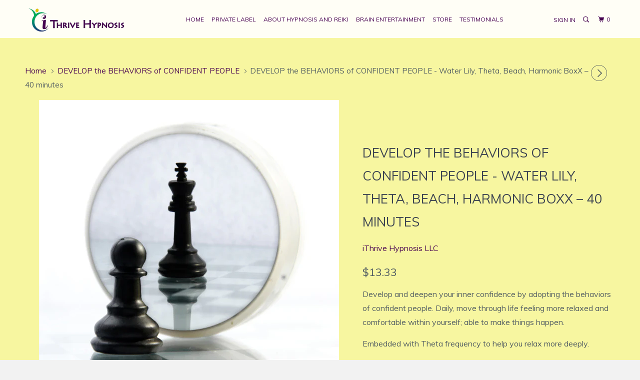

--- FILE ---
content_type: text/html; charset=utf-8
request_url: https://ithrivehypnosis.com/collections/develop-the-behaviors-of-confident-people/products/develop-the-behaviors-of-confident-people-water-lily-theta-beach-harmonic-boxx-40-min
body_size: 15606
content:
<!DOCTYPE html>
<!--[if lt IE 7 ]><html class="ie ie6" lang="en"> <![endif]-->
<!--[if IE 7 ]><html class="ie ie7" lang="en"> <![endif]-->
<!--[if IE 8 ]><html class="ie ie8" lang="en"> <![endif]-->
<!--[if IE 9 ]><html class="ie ie9" lang="en"> <![endif]-->
<!--[if (gte IE 10)|!(IE)]><!--><html lang="en"> <!--<![endif]-->
  <head>
    <meta charset="utf-8">
    <meta http-equiv="cleartype" content="on">
    <meta name="robots" content="index,follow">

    
    <title>DEVELOP the BEHAVIORS of CONFIDENT PEOPLE - Water Lily, Theta, Beach,  - iThrive Hypnosis</title>

    
      <meta name="description" content="Develop and deepen your inner confidence by adopting the behaviors of confident people. Daily, move through life feeling more relaxed and comfortable within yourself; able to make things happen. Embedded with Theta frequency to help you relax more deeply. Water Lily by Kevin MacLeod [widgetic-compact-mp3-player id=5ae5" />
    

    <!-- Custom Fonts -->
    
      <link href="//fonts.googleapis.com/css?family=.|Muli:light,normal,bold|Muli:light,normal,bold|Muli:light,normal,bold|Muli:light,normal,bold|Muli:light,normal,bold" rel="stylesheet" type="text/css" />
    

    

<meta name="author" content="iThrive Hypnosis">
<meta property="og:url" content="https://ithrivehypnosis.com/products/develop-the-behaviors-of-confident-people-water-lily-theta-beach-harmonic-boxx-40-min">
<meta property="og:site_name" content="iThrive Hypnosis">


  <meta property="og:type" content="product">
  <meta property="og:title" content="DEVELOP the BEHAVIORS of CONFIDENT PEOPLE - Water Lily, Theta, Beach, Harmonic BoxX – 40 minutes">
  
    <meta property="og:image" content="http://ithrivehypnosis.com/cdn/shop/products/600x600_pawn-pieces-on-the-chessboard-the-reflection-in-the-mirror-king-picture-id647725318_6ab06149-6545-48e0-8b2f-b318aaee38f1_600x.jpg?v=1524840274">
    <meta property="og:image:secure_url" content="https://ithrivehypnosis.com/cdn/shop/products/600x600_pawn-pieces-on-the-chessboard-the-reflection-in-the-mirror-king-picture-id647725318_6ab06149-6545-48e0-8b2f-b318aaee38f1_600x.jpg?v=1524840274">
    
  
  <meta property="og:price:amount" content="13.33">
  <meta property="og:price:currency" content="USD">


  <meta property="og:description" content="Develop and deepen your inner confidence by adopting the behaviors of confident people. Daily, move through life feeling more relaxed and comfortable within yourself; able to make things happen. Embedded with Theta frequency to help you relax more deeply. Water Lily by Kevin MacLeod [widgetic-compact-mp3-player id=5ae5">




<meta name="twitter:card" content="summary">

  <meta name="twitter:title" content="DEVELOP the BEHAVIORS of CONFIDENT PEOPLE - Water Lily, Theta, Beach, Harmonic BoxX – 40 minutes">
  <meta name="twitter:description" content="Develop and deepen your inner confidence by adopting the behaviors of confident people. Daily, move through life feeling more relaxed and comfortable within yourself; able to make things happen.
Embedded with Theta frequency to help you relax more deeply.
Water Lily by Kevin MacLeod
[widgetic-compact-mp3-player id=5ae50251ecb2a12e088b456d autoscale=on width=350 height=50 resize=fill-width]">
  <meta name="twitter:image" content="https://ithrivehypnosis.com/cdn/shop/products/600x600_pawn-pieces-on-the-chessboard-the-reflection-in-the-mirror-king-picture-id647725318_6ab06149-6545-48e0-8b2f-b318aaee38f1_240x.jpg?v=1524840274">
  <meta name="twitter:image:width" content="240">
  <meta name="twitter:image:height" content="240">


    
    
      <link rel="next" href="/collections/develop-the-behaviors-of-confident-people/products/develop-the-behaviors-of-confident-people-gentleness-theta-beach-harmonic-boxx-40-min">
    

    <!-- Mobile Specific Metas -->
    <meta name="HandheldFriendly" content="True">
    <meta name="MobileOptimized" content="320">
    <meta name="viewport" content="width=device-width,initial-scale=1">
    <meta name="theme-color" content="#f7f6a0">

    <!-- Stylesheets for Parallax 3.3.0 -->
    <link href="//ithrivehypnosis.com/cdn/shop/t/2/assets/styles.scss.css?v=56554739110594929161699975467" rel="stylesheet" type="text/css" media="all" />

    <!-- Load Custom CSS / Fonts -->
    <link href="//ithrivehypnosis.com/cdn/shop/t/2/assets/custom.css?v=128998283628605553201514408228" rel="stylesheet" type="text/css" media="all" />

    
      <link rel="shortcut icon" type="image/x-icon" href="//ithrivehypnosis.com/cdn/shop/t/2/assets/favicon.png?v=148718616098839658131506016958">
    

    <link rel="canonical" href="https://ithrivehypnosis.com/products/develop-the-behaviors-of-confident-people-water-lily-theta-beach-harmonic-boxx-40-min" />

    

    <script src="//ithrivehypnosis.com/cdn/shop/t/2/assets/app.js?v=174883144643711867351556809280" type="text/javascript"></script>

    <!--[if lte IE 8]>
      <link href="//ithrivehypnosis.com/cdn/shop/t/2/assets/ie.css?v=1024305471161636101506016962" rel="stylesheet" type="text/css" media="all" />
      <script src="//ithrivehypnosis.com/cdn/shop/t/2/assets/skrollr.ie.js?v=116292453382836155221506016960" type="text/javascript"></script>
    <![endif]-->

    <script>window.performance && window.performance.mark && window.performance.mark('shopify.content_for_header.start');</script><meta id="shopify-digital-wallet" name="shopify-digital-wallet" content="/23722721/digital_wallets/dialog">
<meta name="shopify-checkout-api-token" content="9947dbcdc27794365fc30b66a25e9127">
<meta id="in-context-paypal-metadata" data-shop-id="23722721" data-venmo-supported="true" data-environment="production" data-locale="en_US" data-paypal-v4="true" data-currency="USD">
<link rel="alternate" type="application/json+oembed" href="https://ithrivehypnosis.com/products/develop-the-behaviors-of-confident-people-water-lily-theta-beach-harmonic-boxx-40-min.oembed">
<script async="async" src="/checkouts/internal/preloads.js?locale=en-US"></script>
<script id="shopify-features" type="application/json">{"accessToken":"9947dbcdc27794365fc30b66a25e9127","betas":["rich-media-storefront-analytics"],"domain":"ithrivehypnosis.com","predictiveSearch":true,"shopId":23722721,"locale":"en"}</script>
<script>var Shopify = Shopify || {};
Shopify.shop = "ithrive-hypnosis.myshopify.com";
Shopify.locale = "en";
Shopify.currency = {"active":"USD","rate":"1.0"};
Shopify.country = "US";
Shopify.theme = {"name":"Parallax","id":2612592667,"schema_name":"Parallax","schema_version":"3.3.0","theme_store_id":688,"role":"main"};
Shopify.theme.handle = "null";
Shopify.theme.style = {"id":null,"handle":null};
Shopify.cdnHost = "ithrivehypnosis.com/cdn";
Shopify.routes = Shopify.routes || {};
Shopify.routes.root = "/";</script>
<script type="module">!function(o){(o.Shopify=o.Shopify||{}).modules=!0}(window);</script>
<script>!function(o){function n(){var o=[];function n(){o.push(Array.prototype.slice.apply(arguments))}return n.q=o,n}var t=o.Shopify=o.Shopify||{};t.loadFeatures=n(),t.autoloadFeatures=n()}(window);</script>
<script id="shop-js-analytics" type="application/json">{"pageType":"product"}</script>
<script defer="defer" async type="module" src="//ithrivehypnosis.com/cdn/shopifycloud/shop-js/modules/v2/client.init-shop-cart-sync_C5BV16lS.en.esm.js"></script>
<script defer="defer" async type="module" src="//ithrivehypnosis.com/cdn/shopifycloud/shop-js/modules/v2/chunk.common_CygWptCX.esm.js"></script>
<script type="module">
  await import("//ithrivehypnosis.com/cdn/shopifycloud/shop-js/modules/v2/client.init-shop-cart-sync_C5BV16lS.en.esm.js");
await import("//ithrivehypnosis.com/cdn/shopifycloud/shop-js/modules/v2/chunk.common_CygWptCX.esm.js");

  window.Shopify.SignInWithShop?.initShopCartSync?.({"fedCMEnabled":true,"windoidEnabled":true});

</script>
<script>(function() {
  var isLoaded = false;
  function asyncLoad() {
    if (isLoaded) return;
    isLoaded = true;
    var urls = ["\/\/www.powr.io\/powr.js?powr-token=ithrive-hypnosis.myshopify.com\u0026external-type=shopify\u0026shop=ithrive-hypnosis.myshopify.com","https:\/\/widgetic.com\/sdk\/sdk.js?shop=ithrive-hypnosis.myshopify.com","https:\/\/chimpstatic.com\/mcjs-connected\/js\/users\/15d168b24395c56e0b82dbf3f\/ffbcf28fff75011197efb7535.js?shop=ithrive-hypnosis.myshopify.com"];
    for (var i = 0; i < urls.length; i++) {
      var s = document.createElement('script');
      s.type = 'text/javascript';
      s.async = true;
      s.src = urls[i];
      var x = document.getElementsByTagName('script')[0];
      x.parentNode.insertBefore(s, x);
    }
  };
  if(window.attachEvent) {
    window.attachEvent('onload', asyncLoad);
  } else {
    window.addEventListener('load', asyncLoad, false);
  }
})();</script>
<script id="__st">var __st={"a":23722721,"offset":-28800,"reqid":"5983259f-c47c-406e-b695-66786f6a7b5d-1768851191","pageurl":"ithrivehypnosis.com\/collections\/develop-the-behaviors-of-confident-people\/products\/develop-the-behaviors-of-confident-people-water-lily-theta-beach-harmonic-boxx-40-min","u":"0f9b2dc557b8","p":"product","rtyp":"product","rid":752989012066};</script>
<script>window.ShopifyPaypalV4VisibilityTracking = true;</script>
<script id="captcha-bootstrap">!function(){'use strict';const t='contact',e='account',n='new_comment',o=[[t,t],['blogs',n],['comments',n],[t,'customer']],c=[[e,'customer_login'],[e,'guest_login'],[e,'recover_customer_password'],[e,'create_customer']],r=t=>t.map((([t,e])=>`form[action*='/${t}']:not([data-nocaptcha='true']) input[name='form_type'][value='${e}']`)).join(','),a=t=>()=>t?[...document.querySelectorAll(t)].map((t=>t.form)):[];function s(){const t=[...o],e=r(t);return a(e)}const i='password',u='form_key',d=['recaptcha-v3-token','g-recaptcha-response','h-captcha-response',i],f=()=>{try{return window.sessionStorage}catch{return}},m='__shopify_v',_=t=>t.elements[u];function p(t,e,n=!1){try{const o=window.sessionStorage,c=JSON.parse(o.getItem(e)),{data:r}=function(t){const{data:e,action:n}=t;return t[m]||n?{data:e,action:n}:{data:t,action:n}}(c);for(const[e,n]of Object.entries(r))t.elements[e]&&(t.elements[e].value=n);n&&o.removeItem(e)}catch(o){console.error('form repopulation failed',{error:o})}}const l='form_type',E='cptcha';function T(t){t.dataset[E]=!0}const w=window,h=w.document,L='Shopify',v='ce_forms',y='captcha';let A=!1;((t,e)=>{const n=(g='f06e6c50-85a8-45c8-87d0-21a2b65856fe',I='https://cdn.shopify.com/shopifycloud/storefront-forms-hcaptcha/ce_storefront_forms_captcha_hcaptcha.v1.5.2.iife.js',D={infoText:'Protected by hCaptcha',privacyText:'Privacy',termsText:'Terms'},(t,e,n)=>{const o=w[L][v],c=o.bindForm;if(c)return c(t,g,e,D).then(n);var r;o.q.push([[t,g,e,D],n]),r=I,A||(h.body.append(Object.assign(h.createElement('script'),{id:'captcha-provider',async:!0,src:r})),A=!0)});var g,I,D;w[L]=w[L]||{},w[L][v]=w[L][v]||{},w[L][v].q=[],w[L][y]=w[L][y]||{},w[L][y].protect=function(t,e){n(t,void 0,e),T(t)},Object.freeze(w[L][y]),function(t,e,n,w,h,L){const[v,y,A,g]=function(t,e,n){const i=e?o:[],u=t?c:[],d=[...i,...u],f=r(d),m=r(i),_=r(d.filter((([t,e])=>n.includes(e))));return[a(f),a(m),a(_),s()]}(w,h,L),I=t=>{const e=t.target;return e instanceof HTMLFormElement?e:e&&e.form},D=t=>v().includes(t);t.addEventListener('submit',(t=>{const e=I(t);if(!e)return;const n=D(e)&&!e.dataset.hcaptchaBound&&!e.dataset.recaptchaBound,o=_(e),c=g().includes(e)&&(!o||!o.value);(n||c)&&t.preventDefault(),c&&!n&&(function(t){try{if(!f())return;!function(t){const e=f();if(!e)return;const n=_(t);if(!n)return;const o=n.value;o&&e.removeItem(o)}(t);const e=Array.from(Array(32),(()=>Math.random().toString(36)[2])).join('');!function(t,e){_(t)||t.append(Object.assign(document.createElement('input'),{type:'hidden',name:u})),t.elements[u].value=e}(t,e),function(t,e){const n=f();if(!n)return;const o=[...t.querySelectorAll(`input[type='${i}']`)].map((({name:t})=>t)),c=[...d,...o],r={};for(const[a,s]of new FormData(t).entries())c.includes(a)||(r[a]=s);n.setItem(e,JSON.stringify({[m]:1,action:t.action,data:r}))}(t,e)}catch(e){console.error('failed to persist form',e)}}(e),e.submit())}));const S=(t,e)=>{t&&!t.dataset[E]&&(n(t,e.some((e=>e===t))),T(t))};for(const o of['focusin','change'])t.addEventListener(o,(t=>{const e=I(t);D(e)&&S(e,y())}));const B=e.get('form_key'),M=e.get(l),P=B&&M;t.addEventListener('DOMContentLoaded',(()=>{const t=y();if(P)for(const e of t)e.elements[l].value===M&&p(e,B);[...new Set([...A(),...v().filter((t=>'true'===t.dataset.shopifyCaptcha))])].forEach((e=>S(e,t)))}))}(h,new URLSearchParams(w.location.search),n,t,e,['guest_login'])})(!0,!0)}();</script>
<script integrity="sha256-4kQ18oKyAcykRKYeNunJcIwy7WH5gtpwJnB7kiuLZ1E=" data-source-attribution="shopify.loadfeatures" defer="defer" src="//ithrivehypnosis.com/cdn/shopifycloud/storefront/assets/storefront/load_feature-a0a9edcb.js" crossorigin="anonymous"></script>
<script data-source-attribution="shopify.dynamic_checkout.dynamic.init">var Shopify=Shopify||{};Shopify.PaymentButton=Shopify.PaymentButton||{isStorefrontPortableWallets:!0,init:function(){window.Shopify.PaymentButton.init=function(){};var t=document.createElement("script");t.src="https://ithrivehypnosis.com/cdn/shopifycloud/portable-wallets/latest/portable-wallets.en.js",t.type="module",document.head.appendChild(t)}};
</script>
<script data-source-attribution="shopify.dynamic_checkout.buyer_consent">
  function portableWalletsHideBuyerConsent(e){var t=document.getElementById("shopify-buyer-consent"),n=document.getElementById("shopify-subscription-policy-button");t&&n&&(t.classList.add("hidden"),t.setAttribute("aria-hidden","true"),n.removeEventListener("click",e))}function portableWalletsShowBuyerConsent(e){var t=document.getElementById("shopify-buyer-consent"),n=document.getElementById("shopify-subscription-policy-button");t&&n&&(t.classList.remove("hidden"),t.removeAttribute("aria-hidden"),n.addEventListener("click",e))}window.Shopify?.PaymentButton&&(window.Shopify.PaymentButton.hideBuyerConsent=portableWalletsHideBuyerConsent,window.Shopify.PaymentButton.showBuyerConsent=portableWalletsShowBuyerConsent);
</script>
<script data-source-attribution="shopify.dynamic_checkout.cart.bootstrap">document.addEventListener("DOMContentLoaded",(function(){function t(){return document.querySelector("shopify-accelerated-checkout-cart, shopify-accelerated-checkout")}if(t())Shopify.PaymentButton.init();else{new MutationObserver((function(e,n){t()&&(Shopify.PaymentButton.init(),n.disconnect())})).observe(document.body,{childList:!0,subtree:!0})}}));
</script>
<link id="shopify-accelerated-checkout-styles" rel="stylesheet" media="screen" href="https://ithrivehypnosis.com/cdn/shopifycloud/portable-wallets/latest/accelerated-checkout-backwards-compat.css" crossorigin="anonymous">
<style id="shopify-accelerated-checkout-cart">
        #shopify-buyer-consent {
  margin-top: 1em;
  display: inline-block;
  width: 100%;
}

#shopify-buyer-consent.hidden {
  display: none;
}

#shopify-subscription-policy-button {
  background: none;
  border: none;
  padding: 0;
  text-decoration: underline;
  font-size: inherit;
  cursor: pointer;
}

#shopify-subscription-policy-button::before {
  box-shadow: none;
}

      </style>

<script>window.performance && window.performance.mark && window.performance.mark('shopify.content_for_header.end');</script>
    <meta name="google-site-verification" content="lZvCWXOsUpM0AFUo2yZWBGYwS-LQNTHj5EVgN4FDPOw" />
    
    <meta name="norton-safeweb-site-verification" content="kt8s2dkp0478v3upxiss0svpaxzyiwmv6wd26b-ow5qeka4od63inzn3qpdk0r8b8w9v-1yjzmoztqib9nx9l4lyt43it58me4w64gnu52udvdwtij-vyfy4en9hsqwo" /> 
  <link href="https://monorail-edge.shopifysvc.com" rel="dns-prefetch">
<script>(function(){if ("sendBeacon" in navigator && "performance" in window) {try {var session_token_from_headers = performance.getEntriesByType('navigation')[0].serverTiming.find(x => x.name == '_s').description;} catch {var session_token_from_headers = undefined;}var session_cookie_matches = document.cookie.match(/_shopify_s=([^;]*)/);var session_token_from_cookie = session_cookie_matches && session_cookie_matches.length === 2 ? session_cookie_matches[1] : "";var session_token = session_token_from_headers || session_token_from_cookie || "";function handle_abandonment_event(e) {var entries = performance.getEntries().filter(function(entry) {return /monorail-edge.shopifysvc.com/.test(entry.name);});if (!window.abandonment_tracked && entries.length === 0) {window.abandonment_tracked = true;var currentMs = Date.now();var navigation_start = performance.timing.navigationStart;var payload = {shop_id: 23722721,url: window.location.href,navigation_start,duration: currentMs - navigation_start,session_token,page_type: "product"};window.navigator.sendBeacon("https://monorail-edge.shopifysvc.com/v1/produce", JSON.stringify({schema_id: "online_store_buyer_site_abandonment/1.1",payload: payload,metadata: {event_created_at_ms: currentMs,event_sent_at_ms: currentMs}}));}}window.addEventListener('pagehide', handle_abandonment_event);}}());</script>
<script id="web-pixels-manager-setup">(function e(e,d,r,n,o){if(void 0===o&&(o={}),!Boolean(null===(a=null===(i=window.Shopify)||void 0===i?void 0:i.analytics)||void 0===a?void 0:a.replayQueue)){var i,a;window.Shopify=window.Shopify||{};var t=window.Shopify;t.analytics=t.analytics||{};var s=t.analytics;s.replayQueue=[],s.publish=function(e,d,r){return s.replayQueue.push([e,d,r]),!0};try{self.performance.mark("wpm:start")}catch(e){}var l=function(){var e={modern:/Edge?\/(1{2}[4-9]|1[2-9]\d|[2-9]\d{2}|\d{4,})\.\d+(\.\d+|)|Firefox\/(1{2}[4-9]|1[2-9]\d|[2-9]\d{2}|\d{4,})\.\d+(\.\d+|)|Chrom(ium|e)\/(9{2}|\d{3,})\.\d+(\.\d+|)|(Maci|X1{2}).+ Version\/(15\.\d+|(1[6-9]|[2-9]\d|\d{3,})\.\d+)([,.]\d+|)( \(\w+\)|)( Mobile\/\w+|) Safari\/|Chrome.+OPR\/(9{2}|\d{3,})\.\d+\.\d+|(CPU[ +]OS|iPhone[ +]OS|CPU[ +]iPhone|CPU IPhone OS|CPU iPad OS)[ +]+(15[._]\d+|(1[6-9]|[2-9]\d|\d{3,})[._]\d+)([._]\d+|)|Android:?[ /-](13[3-9]|1[4-9]\d|[2-9]\d{2}|\d{4,})(\.\d+|)(\.\d+|)|Android.+Firefox\/(13[5-9]|1[4-9]\d|[2-9]\d{2}|\d{4,})\.\d+(\.\d+|)|Android.+Chrom(ium|e)\/(13[3-9]|1[4-9]\d|[2-9]\d{2}|\d{4,})\.\d+(\.\d+|)|SamsungBrowser\/([2-9]\d|\d{3,})\.\d+/,legacy:/Edge?\/(1[6-9]|[2-9]\d|\d{3,})\.\d+(\.\d+|)|Firefox\/(5[4-9]|[6-9]\d|\d{3,})\.\d+(\.\d+|)|Chrom(ium|e)\/(5[1-9]|[6-9]\d|\d{3,})\.\d+(\.\d+|)([\d.]+$|.*Safari\/(?![\d.]+ Edge\/[\d.]+$))|(Maci|X1{2}).+ Version\/(10\.\d+|(1[1-9]|[2-9]\d|\d{3,})\.\d+)([,.]\d+|)( \(\w+\)|)( Mobile\/\w+|) Safari\/|Chrome.+OPR\/(3[89]|[4-9]\d|\d{3,})\.\d+\.\d+|(CPU[ +]OS|iPhone[ +]OS|CPU[ +]iPhone|CPU IPhone OS|CPU iPad OS)[ +]+(10[._]\d+|(1[1-9]|[2-9]\d|\d{3,})[._]\d+)([._]\d+|)|Android:?[ /-](13[3-9]|1[4-9]\d|[2-9]\d{2}|\d{4,})(\.\d+|)(\.\d+|)|Mobile Safari.+OPR\/([89]\d|\d{3,})\.\d+\.\d+|Android.+Firefox\/(13[5-9]|1[4-9]\d|[2-9]\d{2}|\d{4,})\.\d+(\.\d+|)|Android.+Chrom(ium|e)\/(13[3-9]|1[4-9]\d|[2-9]\d{2}|\d{4,})\.\d+(\.\d+|)|Android.+(UC? ?Browser|UCWEB|U3)[ /]?(15\.([5-9]|\d{2,})|(1[6-9]|[2-9]\d|\d{3,})\.\d+)\.\d+|SamsungBrowser\/(5\.\d+|([6-9]|\d{2,})\.\d+)|Android.+MQ{2}Browser\/(14(\.(9|\d{2,})|)|(1[5-9]|[2-9]\d|\d{3,})(\.\d+|))(\.\d+|)|K[Aa][Ii]OS\/(3\.\d+|([4-9]|\d{2,})\.\d+)(\.\d+|)/},d=e.modern,r=e.legacy,n=navigator.userAgent;return n.match(d)?"modern":n.match(r)?"legacy":"unknown"}(),u="modern"===l?"modern":"legacy",c=(null!=n?n:{modern:"",legacy:""})[u],f=function(e){return[e.baseUrl,"/wpm","/b",e.hashVersion,"modern"===e.buildTarget?"m":"l",".js"].join("")}({baseUrl:d,hashVersion:r,buildTarget:u}),m=function(e){var d=e.version,r=e.bundleTarget,n=e.surface,o=e.pageUrl,i=e.monorailEndpoint;return{emit:function(e){var a=e.status,t=e.errorMsg,s=(new Date).getTime(),l=JSON.stringify({metadata:{event_sent_at_ms:s},events:[{schema_id:"web_pixels_manager_load/3.1",payload:{version:d,bundle_target:r,page_url:o,status:a,surface:n,error_msg:t},metadata:{event_created_at_ms:s}}]});if(!i)return console&&console.warn&&console.warn("[Web Pixels Manager] No Monorail endpoint provided, skipping logging."),!1;try{return self.navigator.sendBeacon.bind(self.navigator)(i,l)}catch(e){}var u=new XMLHttpRequest;try{return u.open("POST",i,!0),u.setRequestHeader("Content-Type","text/plain"),u.send(l),!0}catch(e){return console&&console.warn&&console.warn("[Web Pixels Manager] Got an unhandled error while logging to Monorail."),!1}}}}({version:r,bundleTarget:l,surface:e.surface,pageUrl:self.location.href,monorailEndpoint:e.monorailEndpoint});try{o.browserTarget=l,function(e){var d=e.src,r=e.async,n=void 0===r||r,o=e.onload,i=e.onerror,a=e.sri,t=e.scriptDataAttributes,s=void 0===t?{}:t,l=document.createElement("script"),u=document.querySelector("head"),c=document.querySelector("body");if(l.async=n,l.src=d,a&&(l.integrity=a,l.crossOrigin="anonymous"),s)for(var f in s)if(Object.prototype.hasOwnProperty.call(s,f))try{l.dataset[f]=s[f]}catch(e){}if(o&&l.addEventListener("load",o),i&&l.addEventListener("error",i),u)u.appendChild(l);else{if(!c)throw new Error("Did not find a head or body element to append the script");c.appendChild(l)}}({src:f,async:!0,onload:function(){if(!function(){var e,d;return Boolean(null===(d=null===(e=window.Shopify)||void 0===e?void 0:e.analytics)||void 0===d?void 0:d.initialized)}()){var d=window.webPixelsManager.init(e)||void 0;if(d){var r=window.Shopify.analytics;r.replayQueue.forEach((function(e){var r=e[0],n=e[1],o=e[2];d.publishCustomEvent(r,n,o)})),r.replayQueue=[],r.publish=d.publishCustomEvent,r.visitor=d.visitor,r.initialized=!0}}},onerror:function(){return m.emit({status:"failed",errorMsg:"".concat(f," has failed to load")})},sri:function(e){var d=/^sha384-[A-Za-z0-9+/=]+$/;return"string"==typeof e&&d.test(e)}(c)?c:"",scriptDataAttributes:o}),m.emit({status:"loading"})}catch(e){m.emit({status:"failed",errorMsg:(null==e?void 0:e.message)||"Unknown error"})}}})({shopId: 23722721,storefrontBaseUrl: "https://ithrivehypnosis.com",extensionsBaseUrl: "https://extensions.shopifycdn.com/cdn/shopifycloud/web-pixels-manager",monorailEndpoint: "https://monorail-edge.shopifysvc.com/unstable/produce_batch",surface: "storefront-renderer",enabledBetaFlags: ["2dca8a86"],webPixelsConfigList: [{"id":"102563938","configuration":"{\"pixel_id\":\"2342558999264080\",\"pixel_type\":\"facebook_pixel\",\"metaapp_system_user_token\":\"-\"}","eventPayloadVersion":"v1","runtimeContext":"OPEN","scriptVersion":"ca16bc87fe92b6042fbaa3acc2fbdaa6","type":"APP","apiClientId":2329312,"privacyPurposes":["ANALYTICS","MARKETING","SALE_OF_DATA"],"dataSharingAdjustments":{"protectedCustomerApprovalScopes":["read_customer_address","read_customer_email","read_customer_name","read_customer_personal_data","read_customer_phone"]}},{"id":"92274786","eventPayloadVersion":"v1","runtimeContext":"LAX","scriptVersion":"1","type":"CUSTOM","privacyPurposes":["ANALYTICS"],"name":"Google Analytics tag (migrated)"},{"id":"shopify-app-pixel","configuration":"{}","eventPayloadVersion":"v1","runtimeContext":"STRICT","scriptVersion":"0450","apiClientId":"shopify-pixel","type":"APP","privacyPurposes":["ANALYTICS","MARKETING"]},{"id":"shopify-custom-pixel","eventPayloadVersion":"v1","runtimeContext":"LAX","scriptVersion":"0450","apiClientId":"shopify-pixel","type":"CUSTOM","privacyPurposes":["ANALYTICS","MARKETING"]}],isMerchantRequest: false,initData: {"shop":{"name":"iThrive Hypnosis","paymentSettings":{"currencyCode":"USD"},"myshopifyDomain":"ithrive-hypnosis.myshopify.com","countryCode":"US","storefrontUrl":"https:\/\/ithrivehypnosis.com"},"customer":null,"cart":null,"checkout":null,"productVariants":[{"price":{"amount":13.33,"currencyCode":"USD"},"product":{"title":"DEVELOP the BEHAVIORS of CONFIDENT PEOPLE - Water Lily, Theta, Beach, Harmonic BoxX – 40 minutes","vendor":"iThrive Hypnosis LLC","id":"752989012066","untranslatedTitle":"DEVELOP the BEHAVIORS of CONFIDENT PEOPLE - Water Lily, Theta, Beach, Harmonic BoxX – 40 minutes","url":"\/products\/develop-the-behaviors-of-confident-people-water-lily-theta-beach-harmonic-boxx-40-min","type":"MP3 Digital Download"},"id":"8147364970594","image":{"src":"\/\/ithrivehypnosis.com\/cdn\/shop\/products\/600x600_pawn-pieces-on-the-chessboard-the-reflection-in-the-mirror-king-picture-id647725318_6ab06149-6545-48e0-8b2f-b318aaee38f1.jpg?v=1524840274"},"sku":"","title":"Default Title","untranslatedTitle":"Default Title"}],"purchasingCompany":null},},"https://ithrivehypnosis.com/cdn","fcfee988w5aeb613cpc8e4bc33m6693e112",{"modern":"","legacy":""},{"shopId":"23722721","storefrontBaseUrl":"https:\/\/ithrivehypnosis.com","extensionBaseUrl":"https:\/\/extensions.shopifycdn.com\/cdn\/shopifycloud\/web-pixels-manager","surface":"storefront-renderer","enabledBetaFlags":"[\"2dca8a86\"]","isMerchantRequest":"false","hashVersion":"fcfee988w5aeb613cpc8e4bc33m6693e112","publish":"custom","events":"[[\"page_viewed\",{}],[\"product_viewed\",{\"productVariant\":{\"price\":{\"amount\":13.33,\"currencyCode\":\"USD\"},\"product\":{\"title\":\"DEVELOP the BEHAVIORS of CONFIDENT PEOPLE - Water Lily, Theta, Beach, Harmonic BoxX – 40 minutes\",\"vendor\":\"iThrive Hypnosis LLC\",\"id\":\"752989012066\",\"untranslatedTitle\":\"DEVELOP the BEHAVIORS of CONFIDENT PEOPLE - Water Lily, Theta, Beach, Harmonic BoxX – 40 minutes\",\"url\":\"\/products\/develop-the-behaviors-of-confident-people-water-lily-theta-beach-harmonic-boxx-40-min\",\"type\":\"MP3 Digital Download\"},\"id\":\"8147364970594\",\"image\":{\"src\":\"\/\/ithrivehypnosis.com\/cdn\/shop\/products\/600x600_pawn-pieces-on-the-chessboard-the-reflection-in-the-mirror-king-picture-id647725318_6ab06149-6545-48e0-8b2f-b318aaee38f1.jpg?v=1524840274\"},\"sku\":\"\",\"title\":\"Default Title\",\"untranslatedTitle\":\"Default Title\"}}]]"});</script><script>
  window.ShopifyAnalytics = window.ShopifyAnalytics || {};
  window.ShopifyAnalytics.meta = window.ShopifyAnalytics.meta || {};
  window.ShopifyAnalytics.meta.currency = 'USD';
  var meta = {"product":{"id":752989012066,"gid":"gid:\/\/shopify\/Product\/752989012066","vendor":"iThrive Hypnosis LLC","type":"MP3 Digital Download","handle":"develop-the-behaviors-of-confident-people-water-lily-theta-beach-harmonic-boxx-40-min","variants":[{"id":8147364970594,"price":1333,"name":"DEVELOP the BEHAVIORS of CONFIDENT PEOPLE - Water Lily, Theta, Beach, Harmonic BoxX – 40 minutes","public_title":null,"sku":""}],"remote":false},"page":{"pageType":"product","resourceType":"product","resourceId":752989012066,"requestId":"5983259f-c47c-406e-b695-66786f6a7b5d-1768851191"}};
  for (var attr in meta) {
    window.ShopifyAnalytics.meta[attr] = meta[attr];
  }
</script>
<script class="analytics">
  (function () {
    var customDocumentWrite = function(content) {
      var jquery = null;

      if (window.jQuery) {
        jquery = window.jQuery;
      } else if (window.Checkout && window.Checkout.$) {
        jquery = window.Checkout.$;
      }

      if (jquery) {
        jquery('body').append(content);
      }
    };

    var hasLoggedConversion = function(token) {
      if (token) {
        return document.cookie.indexOf('loggedConversion=' + token) !== -1;
      }
      return false;
    }

    var setCookieIfConversion = function(token) {
      if (token) {
        var twoMonthsFromNow = new Date(Date.now());
        twoMonthsFromNow.setMonth(twoMonthsFromNow.getMonth() + 2);

        document.cookie = 'loggedConversion=' + token + '; expires=' + twoMonthsFromNow;
      }
    }

    var trekkie = window.ShopifyAnalytics.lib = window.trekkie = window.trekkie || [];
    if (trekkie.integrations) {
      return;
    }
    trekkie.methods = [
      'identify',
      'page',
      'ready',
      'track',
      'trackForm',
      'trackLink'
    ];
    trekkie.factory = function(method) {
      return function() {
        var args = Array.prototype.slice.call(arguments);
        args.unshift(method);
        trekkie.push(args);
        return trekkie;
      };
    };
    for (var i = 0; i < trekkie.methods.length; i++) {
      var key = trekkie.methods[i];
      trekkie[key] = trekkie.factory(key);
    }
    trekkie.load = function(config) {
      trekkie.config = config || {};
      trekkie.config.initialDocumentCookie = document.cookie;
      var first = document.getElementsByTagName('script')[0];
      var script = document.createElement('script');
      script.type = 'text/javascript';
      script.onerror = function(e) {
        var scriptFallback = document.createElement('script');
        scriptFallback.type = 'text/javascript';
        scriptFallback.onerror = function(error) {
                var Monorail = {
      produce: function produce(monorailDomain, schemaId, payload) {
        var currentMs = new Date().getTime();
        var event = {
          schema_id: schemaId,
          payload: payload,
          metadata: {
            event_created_at_ms: currentMs,
            event_sent_at_ms: currentMs
          }
        };
        return Monorail.sendRequest("https://" + monorailDomain + "/v1/produce", JSON.stringify(event));
      },
      sendRequest: function sendRequest(endpointUrl, payload) {
        // Try the sendBeacon API
        if (window && window.navigator && typeof window.navigator.sendBeacon === 'function' && typeof window.Blob === 'function' && !Monorail.isIos12()) {
          var blobData = new window.Blob([payload], {
            type: 'text/plain'
          });

          if (window.navigator.sendBeacon(endpointUrl, blobData)) {
            return true;
          } // sendBeacon was not successful

        } // XHR beacon

        var xhr = new XMLHttpRequest();

        try {
          xhr.open('POST', endpointUrl);
          xhr.setRequestHeader('Content-Type', 'text/plain');
          xhr.send(payload);
        } catch (e) {
          console.log(e);
        }

        return false;
      },
      isIos12: function isIos12() {
        return window.navigator.userAgent.lastIndexOf('iPhone; CPU iPhone OS 12_') !== -1 || window.navigator.userAgent.lastIndexOf('iPad; CPU OS 12_') !== -1;
      }
    };
    Monorail.produce('monorail-edge.shopifysvc.com',
      'trekkie_storefront_load_errors/1.1',
      {shop_id: 23722721,
      theme_id: 2612592667,
      app_name: "storefront",
      context_url: window.location.href,
      source_url: "//ithrivehypnosis.com/cdn/s/trekkie.storefront.cd680fe47e6c39ca5d5df5f0a32d569bc48c0f27.min.js"});

        };
        scriptFallback.async = true;
        scriptFallback.src = '//ithrivehypnosis.com/cdn/s/trekkie.storefront.cd680fe47e6c39ca5d5df5f0a32d569bc48c0f27.min.js';
        first.parentNode.insertBefore(scriptFallback, first);
      };
      script.async = true;
      script.src = '//ithrivehypnosis.com/cdn/s/trekkie.storefront.cd680fe47e6c39ca5d5df5f0a32d569bc48c0f27.min.js';
      first.parentNode.insertBefore(script, first);
    };
    trekkie.load(
      {"Trekkie":{"appName":"storefront","development":false,"defaultAttributes":{"shopId":23722721,"isMerchantRequest":null,"themeId":2612592667,"themeCityHash":"15344684514861920394","contentLanguage":"en","currency":"USD","eventMetadataId":"64d05dec-e9f0-40cf-8d4b-6e663044cc3a"},"isServerSideCookieWritingEnabled":true,"monorailRegion":"shop_domain","enabledBetaFlags":["65f19447"]},"Session Attribution":{},"S2S":{"facebookCapiEnabled":true,"source":"trekkie-storefront-renderer","apiClientId":580111}}
    );

    var loaded = false;
    trekkie.ready(function() {
      if (loaded) return;
      loaded = true;

      window.ShopifyAnalytics.lib = window.trekkie;

      var originalDocumentWrite = document.write;
      document.write = customDocumentWrite;
      try { window.ShopifyAnalytics.merchantGoogleAnalytics.call(this); } catch(error) {};
      document.write = originalDocumentWrite;

      window.ShopifyAnalytics.lib.page(null,{"pageType":"product","resourceType":"product","resourceId":752989012066,"requestId":"5983259f-c47c-406e-b695-66786f6a7b5d-1768851191","shopifyEmitted":true});

      var match = window.location.pathname.match(/checkouts\/(.+)\/(thank_you|post_purchase)/)
      var token = match? match[1]: undefined;
      if (!hasLoggedConversion(token)) {
        setCookieIfConversion(token);
        window.ShopifyAnalytics.lib.track("Viewed Product",{"currency":"USD","variantId":8147364970594,"productId":752989012066,"productGid":"gid:\/\/shopify\/Product\/752989012066","name":"DEVELOP the BEHAVIORS of CONFIDENT PEOPLE - Water Lily, Theta, Beach, Harmonic BoxX – 40 minutes","price":"13.33","sku":"","brand":"iThrive Hypnosis LLC","variant":null,"category":"MP3 Digital Download","nonInteraction":true,"remote":false},undefined,undefined,{"shopifyEmitted":true});
      window.ShopifyAnalytics.lib.track("monorail:\/\/trekkie_storefront_viewed_product\/1.1",{"currency":"USD","variantId":8147364970594,"productId":752989012066,"productGid":"gid:\/\/shopify\/Product\/752989012066","name":"DEVELOP the BEHAVIORS of CONFIDENT PEOPLE - Water Lily, Theta, Beach, Harmonic BoxX – 40 minutes","price":"13.33","sku":"","brand":"iThrive Hypnosis LLC","variant":null,"category":"MP3 Digital Download","nonInteraction":true,"remote":false,"referer":"https:\/\/ithrivehypnosis.com\/collections\/develop-the-behaviors-of-confident-people\/products\/develop-the-behaviors-of-confident-people-water-lily-theta-beach-harmonic-boxx-40-min"});
      }
    });


        var eventsListenerScript = document.createElement('script');
        eventsListenerScript.async = true;
        eventsListenerScript.src = "//ithrivehypnosis.com/cdn/shopifycloud/storefront/assets/shop_events_listener-3da45d37.js";
        document.getElementsByTagName('head')[0].appendChild(eventsListenerScript);

})();</script>
  <script>
  if (!window.ga || (window.ga && typeof window.ga !== 'function')) {
    window.ga = function ga() {
      (window.ga.q = window.ga.q || []).push(arguments);
      if (window.Shopify && window.Shopify.analytics && typeof window.Shopify.analytics.publish === 'function') {
        window.Shopify.analytics.publish("ga_stub_called", {}, {sendTo: "google_osp_migration"});
      }
      console.error("Shopify's Google Analytics stub called with:", Array.from(arguments), "\nSee https://help.shopify.com/manual/promoting-marketing/pixels/pixel-migration#google for more information.");
    };
    if (window.Shopify && window.Shopify.analytics && typeof window.Shopify.analytics.publish === 'function') {
      window.Shopify.analytics.publish("ga_stub_initialized", {}, {sendTo: "google_osp_migration"});
    }
  }
</script>
<script
  defer
  src="https://ithrivehypnosis.com/cdn/shopifycloud/perf-kit/shopify-perf-kit-3.0.4.min.js"
  data-application="storefront-renderer"
  data-shop-id="23722721"
  data-render-region="gcp-us-central1"
  data-page-type="product"
  data-theme-instance-id="2612592667"
  data-theme-name="Parallax"
  data-theme-version="3.3.0"
  data-monorail-region="shop_domain"
  data-resource-timing-sampling-rate="10"
  data-shs="true"
  data-shs-beacon="true"
  data-shs-export-with-fetch="true"
  data-shs-logs-sample-rate="1"
  data-shs-beacon-endpoint="https://ithrivehypnosis.com/api/collect"
></script>
</head>

  

  <body class="product ">
    <div id="content_wrapper">
      <div id="shopify-section-header" class="shopify-section header-section">

<div id="header" class="mm-fixed-top Fixed mobile-header mobile-sticky-header--true" data-search-enabled="true">
  <a href="#nav" class="icon-menu"><span>Menu</span></a>
  <a href="https://ithrivehypnosis.com" title="iThrive Hypnosis" class="mobile_logo logo">
    
      <img src="//ithrivehypnosis.com/cdn/shop/files/ithrive-hypnosis-logo_91119a10-afa1-4101-b446-e50bbb47c273_410x.png?v=1613543509" alt="iThrive Hypnosis" />
    
  </a>
  <a href="#cart" class="icon-cart cart-button right"><span>0</span></a>
</div>

<div class="hidden">
  <div id="nav">
    <ul>
      
        
          <li ><a href="/">Home</a></li>
        
      
        
          <li ><a href="/pages/private-label">Private Label</a></li>
        
      
        
          <li ><a href="/pages/about-hypnosis">About Hypnosis and Reiki</a></li>
        
      
        
          <li ><a href="/pages/brain-entertainment">Brain Entertainment</a></li>
        
      
        
          <li ><a href="/collections">Store</a></li>
        
      
        
          <li ><a href="/pages/testimonials">TESTIMONIALS</a></li>
        
      
      
        
          <li>
            <a href="https://shopify.com/23722721/account?locale=en&amp;region_country=US" id="customer_login_link">Sign in</a>
          </li>
        
      
      
    </ul>
  </div>

  <form action="/checkout" method="post" id="cart">
    <ul data-money-format="${{amount}}" data-shop-currency="USD" data-shop-name="iThrive Hypnosis">
      <li class="mm-subtitle"><a class="continue ss-icon" href="#cart"><span class="icon-close"></span></a></li>

      
        <li class="empty_cart">Your Cart is Empty</li>
      
    </ul>
  </form>
</div>



<div class="header
            header-background--true
            header-transparency--true
            sticky-header--true
            
              mm-fixed-top
            
            
            
            
              header_bar
            " data-dropdown-position="below_header">

  <div class="container">
    <div class="three columns logo secondary-logo--true">
      <a href="https://ithrivehypnosis.com" title="iThrive Hypnosis">
        
          
            <img src="//ithrivehypnosis.com/cdn/shop/files/ithrive-hypnosis-logo_91119a10-afa1-4101-b446-e50bbb47c273_410x.png?v=1613543509" alt="iThrive Hypnosis" class="primary_logo" />
          

          
            <img src="//ithrivehypnosis.com/cdn/shop/files/ithrive-hypnosis-logo_91119a10-afa1-4101-b446-e50bbb47c273_410x.png?v=1613543509" alt="iThrive Hypnosis" class="secondary_logo" />
          
        
      </a>
    </div>

    <div class="thirteen columns nav mobile_hidden">
      <ul class="menu right">
        
        
          <li class="header-account">
            <a href="/account" title="My Account ">Sign in</a>
          </li>
        
        
          <li class="search">
            <a href="/search" title="Search" id="search-toggle"><span class="icon-search"></span></a>
          </li>
        
        <li class="cart">
          <a href="#cart" class="icon-cart cart-button"><span>0</span></a>
        </li>
      </ul>

      <ul class="menu center">
        
          
            <li><a href="/" class="top-link ">Home</a></li>
          
        
          
            <li><a href="/pages/private-label" class="top-link ">Private Label</a></li>
          
        
          
            <li><a href="/pages/about-hypnosis" class="top-link ">About Hypnosis and Reiki</a></li>
          
        
          
            <li><a href="/pages/brain-entertainment" class="top-link ">Brain Entertainment</a></li>
          
        
          
            <li><a href="/collections" class="top-link ">Store</a></li>
          
        
          
            <li><a href="/pages/testimonials" class="top-link ">TESTIMONIALS</a></li>
          
        
      </ul>
    </div>

  </div>
</div>

<style>
  div.logo img {
    width: 205px;
    max-width: 100%;
    max-height: 200px;
    display: block;
  }
  .mm-title img {
    max-width: 100%;
    max-height: 60px;
  }
  .header div.logo a {
    padding-top: 5px;
    padding-bottom: 5px;
  }
  
    .nav ul.menu {
      padding-top: 13px;
    }
  

  div.content {
    padding: 120px 0px 0px 0px;
  }

  @media only screen and (max-width: 767px) {
    div.content {
      padding-top: 20px;
    }
  }

  

</style>


</div>

      <div class="global-wrapper">
        

<div id="shopify-section-product-template" class="shopify-section product-template-section"><div class="container main content main-wrapper">
  <div class="sixteen columns">
    <div class="clearfix breadcrumb">
      <div class="nav_arrows">
        

        
          <a href="/collections/develop-the-behaviors-of-confident-people/products/develop-the-behaviors-of-confident-people-gentleness-theta-beach-harmonic-boxx-40-min" title="Next" class="ss-icon next"><span class="icon-circle-right"></span></a>
        
      </div>
      
  <div class="breadcrumb_text" itemscope itemtype="http://schema.org/BreadcrumbList">
    <span itemprop="itemListElement" itemscope itemtype="http://schema.org/ListItem"><a href="https://ithrivehypnosis.com" title="iThrive Hypnosis" itemprop="item"><span itemprop="name">Home</span></a></span>
    &nbsp;<span class="icon-arrow-right"></span>
    <span itemprop="itemListElement" itemscope itemtype="http://schema.org/ListItem">
      
        <a href="/collections/develop-the-behaviors-of-confident-people" title="DEVELOP the BEHAVIORS of CONFIDENT PEOPLE" itemprop="item"><span itemprop="name">DEVELOP the BEHAVIORS of CONFIDENT PEOPLE</span></a>
      
    </span>
    &nbsp;<span class="icon-arrow-right"></span>
    DEVELOP the BEHAVIORS of CONFIDENT PEOPLE - Water Lily, Theta, Beach, Harmonic BoxX – 40 minutes
  </div>


    </div>
  </div>

  
  

  
    <div class="sixteen columns">
      <div class="product-752989012066">
  

    <div class="section product_section clearfix
     product_slideshow_animation--slide"
       data-thumbnail="bottom-thumbnails"
       data-slideshow-animation="slide"
       data-slideshow-speed="6"
       itemscope itemtype="http://schema.org/Product">

      <div class="nine columns alpha ">
        

<div class="flexslider product_gallery product-752989012066-gallery product_slider">
  <ul class="slides">
    
      <li data-thumb="//ithrivehypnosis.com/cdn/shop/products/600x600_pawn-pieces-on-the-chessboard-the-reflection-in-the-mirror-king-picture-id647725318_6ab06149-6545-48e0-8b2f-b318aaee38f1_1024x1024.jpg?v=1524840274" data-title="DEVELOP the BEHAVIORS of CONFIDENT PEOPLE - Water Lily, Theta, Beach, Harmonic BoxX – 40 minutes">
        
          <a href="//ithrivehypnosis.com/cdn/shop/products/600x600_pawn-pieces-on-the-chessboard-the-reflection-in-the-mirror-king-picture-id647725318_6ab06149-6545-48e0-8b2f-b318aaee38f1_2048x.jpg?v=1524840274" class="fancybox" data-fancybox-group="752989012066" title="DEVELOP the BEHAVIORS of CONFIDENT PEOPLE - Water Lily, Theta, Beach, Harmonic BoxX – 40 minutes">
            <div class="image__container" style="max-width: 600px">
              <img  src="//ithrivehypnosis.com/cdn/shop/products/600x600_pawn-pieces-on-the-chessboard-the-reflection-in-the-mirror-king-picture-id647725318_6ab06149-6545-48e0-8b2f-b318aaee38f1_100x.jpg?v=1524840274"
                    data-src="//ithrivehypnosis.com/cdn/shop/products/600x600_pawn-pieces-on-the-chessboard-the-reflection-in-the-mirror-king-picture-id647725318_6ab06149-6545-48e0-8b2f-b318aaee38f1_2048x.jpg?v=1524840274"
                    alt="DEVELOP the BEHAVIORS of CONFIDENT PEOPLE - Water Lily, Theta, Beach, Harmonic BoxX – 40 minutes"
                    class="lazyload lazyload--fade-in cloudzoom featured_image"
                    data-image-id="2537058762850"
                    data-index="0"
                    data-cloudzoom="zoomImage: '//ithrivehypnosis.com/cdn/shop/products/600x600_pawn-pieces-on-the-chessboard-the-reflection-in-the-mirror-king-picture-id647725318_6ab06149-6545-48e0-8b2f-b318aaee38f1_2048x.jpg?v=1524840274', tintColor: '#f7f6a0', zoomPosition: 'inside', zoomOffsetX: 0, touchStartDelay: 250"
                    data-sizes="auto"
                    data-srcset=" //ithrivehypnosis.com/cdn/shop/products/600x600_pawn-pieces-on-the-chessboard-the-reflection-in-the-mirror-king-picture-id647725318_6ab06149-6545-48e0-8b2f-b318aaee38f1_2048x.jpg?v=1524840274 2048w,
                                  //ithrivehypnosis.com/cdn/shop/products/600x600_pawn-pieces-on-the-chessboard-the-reflection-in-the-mirror-king-picture-id647725318_6ab06149-6545-48e0-8b2f-b318aaee38f1_1600x.jpg?v=1524840274 1600w,
                                  //ithrivehypnosis.com/cdn/shop/products/600x600_pawn-pieces-on-the-chessboard-the-reflection-in-the-mirror-king-picture-id647725318_6ab06149-6545-48e0-8b2f-b318aaee38f1_1200x.jpg?v=1524840274 1200w,
                                  //ithrivehypnosis.com/cdn/shop/products/600x600_pawn-pieces-on-the-chessboard-the-reflection-in-the-mirror-king-picture-id647725318_6ab06149-6545-48e0-8b2f-b318aaee38f1_1000x.jpg?v=1524840274 1000w,
                                  //ithrivehypnosis.com/cdn/shop/products/600x600_pawn-pieces-on-the-chessboard-the-reflection-in-the-mirror-king-picture-id647725318_6ab06149-6545-48e0-8b2f-b318aaee38f1_800x.jpg?v=1524840274 800w,
                                  //ithrivehypnosis.com/cdn/shop/products/600x600_pawn-pieces-on-the-chessboard-the-reflection-in-the-mirror-king-picture-id647725318_6ab06149-6545-48e0-8b2f-b318aaee38f1_600x.jpg?v=1524840274 600w,
                                  //ithrivehypnosis.com/cdn/shop/products/600x600_pawn-pieces-on-the-chessboard-the-reflection-in-the-mirror-king-picture-id647725318_6ab06149-6545-48e0-8b2f-b318aaee38f1_400x.jpg?v=1524840274 400w"
                     />
            </div>
          </a>
        
      </li>
    
  </ul>
</div>
&nbsp;

      </div>

      <div class="seven columns omega">

        
        
        <h1 class="product_name" itemprop="name">DEVELOP the BEHAVIORS of CONFIDENT PEOPLE - Water Lily, Theta, Beach, Harmonic BoxX – 40 minutes</h1>

        
          <p class="vendor">
            <span itemprop="brand"><a href="/collections/vendors?q=iThrive%20Hypnosis%20LLC" title="iThrive Hypnosis LLC">iThrive Hypnosis LLC</a></span>
          </p>
        

        

        

        
          <p class="modal_price" itemprop="offers" itemscope itemtype="http://schema.org/Offer">
            <meta itemprop="priceCurrency" content="USD" />
            <meta itemprop="seller" content="iThrive Hypnosis" />
            <link itemprop="availability" href="http://schema.org/InStock">
            <meta itemprop="itemCondition" content="New" />

            <span class="sold_out"></span>
            <span itemprop="price" content="13.33" class="">
              <span class="current_price ">
                
                  <span class="money">$13.33</span>
                
              </span>
            </span>
            <span class="was_price">
              
            </span>
          </p>
          
              
  <div class="notify_form notify-form-752989012066" id="notify-form-752989012066" style="display:none">
    <form method="post" action="/contact#contact_form" id="contact_form" accept-charset="UTF-8" class="contact-form"><input type="hidden" name="form_type" value="contact" /><input type="hidden" name="utf8" value="✓" />
      
        <p>
          <label for="contact[email]">Notify me when this product is available:</label>
          
          
            <input required type="email" class="notify_email" name="contact[email]" id="contact[email]" placeholder="Enter your email address..." value="" />
          
          
          <input type="hidden" name="challenge" value="false" />
          <input type="hidden" name="contact[body]" class="notify_form_message" data-body="Please notify me when DEVELOP the BEHAVIORS of CONFIDENT PEOPLE - Water Lily, Theta, Beach, Harmonic BoxX – 40 minutes becomes available - https://ithrivehypnosis.com/products/develop-the-behaviors-of-confident-people-water-lily-theta-beach-harmonic-boxx-40-min" value="Please notify me when DEVELOP the BEHAVIORS of CONFIDENT PEOPLE - Water Lily, Theta, Beach, Harmonic BoxX – 40 minutes becomes available - https://ithrivehypnosis.com/products/develop-the-behaviors-of-confident-people-water-lily-theta-beach-harmonic-boxx-40-min" />
          <input class="action_button" type="submit" value="Send" style="margin-bottom:0px" />    
        </p>
      
    </form>
  </div>

          
        

        
          
           <div class="description" itemprop="description">
             <p>Develop and deepen your inner confidence by adopting the behaviors of confident people. Daily, move through life feeling more relaxed and comfortable within yourself; able to make things happen.</p>
<p>Embedded with Theta frequency to help you relax more deeply.</p>
<p>Water Lily by Kevin MacLeod</p>
<p>[widgetic-compact-mp3-player id=5ae50251ecb2a12e088b456d autoscale=on width=350 height=50 resize=fill-width]</p>
           </div>
         
        

        
          
  

  <form action="/cart/add"
      method="post"
      class="clearfix product_form init "
      id="product-form-752989012066product-template"
      data-money-format="${{amount}}"
      data-shop-currency="USD"
      data-select-id="product-select-752989012066productproduct-template"
      data-enable-state="true"
      data-product="{&quot;id&quot;:752989012066,&quot;title&quot;:&quot;DEVELOP the BEHAVIORS of CONFIDENT PEOPLE - Water Lily, Theta, Beach, Harmonic BoxX – 40 minutes&quot;,&quot;handle&quot;:&quot;develop-the-behaviors-of-confident-people-water-lily-theta-beach-harmonic-boxx-40-min&quot;,&quot;description&quot;:&quot;\u003cp\u003eDevelop and deepen your inner confidence by adopting the behaviors of confident people. Daily, move through life feeling more relaxed and comfortable within yourself; able to make things happen.\u003c\/p\u003e\n\u003cp\u003eEmbedded with Theta frequency to help you relax more deeply.\u003c\/p\u003e\n\u003cp\u003eWater Lily by Kevin MacLeod\u003c\/p\u003e\n\u003cp\u003e[widgetic-compact-mp3-player id=5ae50251ecb2a12e088b456d autoscale=on width=350 height=50 resize=fill-width]\u003c\/p\u003e&quot;,&quot;published_at&quot;:&quot;2018-04-27T07:40:37-07:00&quot;,&quot;created_at&quot;:&quot;2018-04-27T07:44:31-07:00&quot;,&quot;vendor&quot;:&quot;iThrive Hypnosis LLC&quot;,&quot;type&quot;:&quot;MP3 Digital Download&quot;,&quot;tags&quot;:[],&quot;price&quot;:1333,&quot;price_min&quot;:1333,&quot;price_max&quot;:1333,&quot;available&quot;:true,&quot;price_varies&quot;:false,&quot;compare_at_price&quot;:null,&quot;compare_at_price_min&quot;:0,&quot;compare_at_price_max&quot;:0,&quot;compare_at_price_varies&quot;:false,&quot;variants&quot;:[{&quot;id&quot;:8147364970594,&quot;title&quot;:&quot;Default Title&quot;,&quot;option1&quot;:&quot;Default Title&quot;,&quot;option2&quot;:null,&quot;option3&quot;:null,&quot;sku&quot;:&quot;&quot;,&quot;requires_shipping&quot;:false,&quot;taxable&quot;:false,&quot;featured_image&quot;:null,&quot;available&quot;:true,&quot;name&quot;:&quot;DEVELOP the BEHAVIORS of CONFIDENT PEOPLE - Water Lily, Theta, Beach, Harmonic BoxX – 40 minutes&quot;,&quot;public_title&quot;:null,&quot;options&quot;:[&quot;Default Title&quot;],&quot;price&quot;:1333,&quot;weight&quot;:0,&quot;compare_at_price&quot;:null,&quot;inventory_quantity&quot;:0,&quot;inventory_management&quot;:null,&quot;inventory_policy&quot;:&quot;deny&quot;,&quot;barcode&quot;:&quot;&quot;,&quot;requires_selling_plan&quot;:false,&quot;selling_plan_allocations&quot;:[]}],&quot;images&quot;:[&quot;\/\/ithrivehypnosis.com\/cdn\/shop\/products\/600x600_pawn-pieces-on-the-chessboard-the-reflection-in-the-mirror-king-picture-id647725318_6ab06149-6545-48e0-8b2f-b318aaee38f1.jpg?v=1524840274&quot;],&quot;featured_image&quot;:&quot;\/\/ithrivehypnosis.com\/cdn\/shop\/products\/600x600_pawn-pieces-on-the-chessboard-the-reflection-in-the-mirror-king-picture-id647725318_6ab06149-6545-48e0-8b2f-b318aaee38f1.jpg?v=1524840274&quot;,&quot;options&quot;:[&quot;Title&quot;],&quot;media&quot;:[{&quot;alt&quot;:null,&quot;id&quot;:3604571193442,&quot;position&quot;:1,&quot;preview_image&quot;:{&quot;aspect_ratio&quot;:1.0,&quot;height&quot;:600,&quot;width&quot;:600,&quot;src&quot;:&quot;\/\/ithrivehypnosis.com\/cdn\/shop\/products\/600x600_pawn-pieces-on-the-chessboard-the-reflection-in-the-mirror-king-picture-id647725318_6ab06149-6545-48e0-8b2f-b318aaee38f1.jpg?v=1524840274&quot;},&quot;aspect_ratio&quot;:1.0,&quot;height&quot;:600,&quot;media_type&quot;:&quot;image&quot;,&quot;src&quot;:&quot;\/\/ithrivehypnosis.com\/cdn\/shop\/products\/600x600_pawn-pieces-on-the-chessboard-the-reflection-in-the-mirror-king-picture-id647725318_6ab06149-6545-48e0-8b2f-b318aaee38f1.jpg?v=1524840274&quot;,&quot;width&quot;:600}],&quot;requires_selling_plan&quot;:false,&quot;selling_plan_groups&quot;:[],&quot;content&quot;:&quot;\u003cp\u003eDevelop and deepen your inner confidence by adopting the behaviors of confident people. Daily, move through life feeling more relaxed and comfortable within yourself; able to make things happen.\u003c\/p\u003e\n\u003cp\u003eEmbedded with Theta frequency to help you relax more deeply.\u003c\/p\u003e\n\u003cp\u003eWater Lily by Kevin MacLeod\u003c\/p\u003e\n\u003cp\u003e[widgetic-compact-mp3-player id=5ae50251ecb2a12e088b456d autoscale=on width=350 height=50 resize=fill-width]\u003c\/p\u003e&quot;}"
      data-product-id="752989012066">

    


    

    
      <input type="hidden" name="id" value="8147364970594" />
    

    

    
    <div class="purchase clearfix ">
      

      
      <button type="submit" name="add" class="action_button add_to_cart" data-label="Add to Cart"><span class="text">Add to Cart</span></button>
    </div>
  </form>


        

        

        <div id="shopify-product-reviews" data-id="752989012066"></div>
        
        

        
         <hr />
        

        <div class="meta">
          
            <share-button></share-button>
          

          
            <p>
              <span class="label">Collections:</span>
              <span>
               
                 <a href="/collections/develop-the-behaviors-of-confident-people" title="DEVELOP the BEHAVIORS of CONFIDENT PEOPLE">DEVELOP the BEHAVIORS of CONFIDENT PEOPLE</a>
               
             </span>
           </p>
          

          
             <p>
               
             </p>
          

         
            <p>
              <span class="label">Type:</span>
              <span><a href="/collections/types?q=MP3%20Digital%20Download" title="MP3 Digital Download">MP3 Digital Download</a></span>
            </p>
         
        </div>
      </div>

      
    </div>

    

    
    </div>


    
      

      

      

      
        
          <br class="clear" />
          <h4 class="title center">Related Items</h4>
          <div class="feature_divider"></div>

          
          
          
          







<div itemtype="http://schema.org/ItemList" class="products">
  
    
      
    
  
    
      

        
  <div class="one-third column alpha thumbnail even" itemprop="itemListElement" itemscope itemtype="http://schema.org/Product">


  
  

  

  <a href="/collections/develop-the-behaviors-of-confident-people/products/develop-the-behaviors-of-confident-people-gentleness-theta-beach-harmonic-boxx-40-min" itemprop="url">
    <div class="relative product_image">
      <div class="product_container swap-false">
        <div class="image__container" style=" max-width:600px; ">
          <img  src="//ithrivehypnosis.com/cdn/shop/products/600x600_pawn-pieces-on-the-chessboard-the-reflection-in-the-mirror-king-picture-id647725318_950537a8-d8c7-40d9-bc1c-5ac2ae686b38_100x.jpg?v=1524839723"
                alt="DEVELOP the BEHAVIORS of CONFIDENT PEOPLE - Gentleness, Theta, Beach, Harmonic BoxX – 40 minutes"
                class="lazyload lazyload--fade-in"
                style=" max-width:600px;"
                data-sizes="auto"
                data-src="//ithrivehypnosis.com/cdn/shop/products/600x600_pawn-pieces-on-the-chessboard-the-reflection-in-the-mirror-king-picture-id647725318_950537a8-d8c7-40d9-bc1c-5ac2ae686b38_2048x.jpg?v=1524839723"
                data-srcset=" //ithrivehypnosis.com/cdn/shop/products/600x600_pawn-pieces-on-the-chessboard-the-reflection-in-the-mirror-king-picture-id647725318_950537a8-d8c7-40d9-bc1c-5ac2ae686b38_2048x.jpg?v=1524839723 2048w,
                              //ithrivehypnosis.com/cdn/shop/products/600x600_pawn-pieces-on-the-chessboard-the-reflection-in-the-mirror-king-picture-id647725318_950537a8-d8c7-40d9-bc1c-5ac2ae686b38_1600x.jpg?v=1524839723 1600w,
                              //ithrivehypnosis.com/cdn/shop/products/600x600_pawn-pieces-on-the-chessboard-the-reflection-in-the-mirror-king-picture-id647725318_950537a8-d8c7-40d9-bc1c-5ac2ae686b38_1200x.jpg?v=1524839723 1200w,
                              //ithrivehypnosis.com/cdn/shop/products/600x600_pawn-pieces-on-the-chessboard-the-reflection-in-the-mirror-king-picture-id647725318_950537a8-d8c7-40d9-bc1c-5ac2ae686b38_1000x.jpg?v=1524839723 1000w,
                              //ithrivehypnosis.com/cdn/shop/products/600x600_pawn-pieces-on-the-chessboard-the-reflection-in-the-mirror-king-picture-id647725318_950537a8-d8c7-40d9-bc1c-5ac2ae686b38_800x.jpg?v=1524839723 800w,
                              //ithrivehypnosis.com/cdn/shop/products/600x600_pawn-pieces-on-the-chessboard-the-reflection-in-the-mirror-king-picture-id647725318_950537a8-d8c7-40d9-bc1c-5ac2ae686b38_600x.jpg?v=1524839723 600w,
                              //ithrivehypnosis.com/cdn/shop/products/600x600_pawn-pieces-on-the-chessboard-the-reflection-in-the-mirror-king-picture-id647725318_950537a8-d8c7-40d9-bc1c-5ac2ae686b38_400x.jpg?v=1524839723 400w"
              />
          
          
            <span data-fancybox-href="#product-752987340898" class="quick_shop ss-icon" data-gallery="product-752987340898-gallery">
              <span class="icon-plus"></span>
            </span>
          
        </div>

      </div>
    </div>

    <div class="info">
      <span class="title" itemprop="name">DEVELOP the BEHAVIORS of CONFIDENT PEOPLE - Gentleness, Theta, Beach, Harmonic BoxX – 40 minutes</span>
      

      

      
        <span class="price " itemprop="offers" itemscope itemtype="http://schema.org/Offer">
          <meta itemprop="price" content="13.33" />
          <meta itemprop="priceCurrency" content="USD" />
          <meta itemprop="seller" content="iThrive Hypnosis" />
          <link itemprop="availability" href="http://schema.org/InStock">
          <meta itemprop="itemCondition" content="New" />

          
            
            
              <span class="money">$13.33</span>
            
            
          
        </span>
      
    </div>
    

    
    
    
  </a>
  
</div>


  

  <div id="product-752987340898" class="modal product-752987340898 product_section  product_slideshow_animation--slide"
       data-thumbnail="bottom-thumbnails"
       data-slideshow-animation="slide"
       data-slideshow-speed="6">
    <div class="container section" style="width: inherit">

      <div class="eight columns" style="padding-left: 15px">
        

<div class="flexslider product_gallery product-752987340898-gallery ">
  <ul class="slides">
    
      <li data-thumb="//ithrivehypnosis.com/cdn/shop/products/600x600_pawn-pieces-on-the-chessboard-the-reflection-in-the-mirror-king-picture-id647725318_950537a8-d8c7-40d9-bc1c-5ac2ae686b38_1024x1024.jpg?v=1524839723" data-title="DEVELOP the BEHAVIORS of CONFIDENT PEOPLE - Gentleness, Theta, Beach, Harmonic BoxX – 40 minutes">
        
          <a href="//ithrivehypnosis.com/cdn/shop/products/600x600_pawn-pieces-on-the-chessboard-the-reflection-in-the-mirror-king-picture-id647725318_950537a8-d8c7-40d9-bc1c-5ac2ae686b38_2048x.jpg?v=1524839723" class="fancybox" data-fancybox-group="752987340898" title="DEVELOP the BEHAVIORS of CONFIDENT PEOPLE - Gentleness, Theta, Beach, Harmonic BoxX – 40 minutes">
            <div class="image__container" style="max-width: 600px">
              <img  src="//ithrivehypnosis.com/cdn/shop/products/600x600_pawn-pieces-on-the-chessboard-the-reflection-in-the-mirror-king-picture-id647725318_950537a8-d8c7-40d9-bc1c-5ac2ae686b38_100x.jpg?v=1524839723"
                    data-src="//ithrivehypnosis.com/cdn/shop/products/600x600_pawn-pieces-on-the-chessboard-the-reflection-in-the-mirror-king-picture-id647725318_950537a8-d8c7-40d9-bc1c-5ac2ae686b38_2048x.jpg?v=1524839723"
                    alt="DEVELOP the BEHAVIORS of CONFIDENT PEOPLE - Gentleness, Theta, Beach, Harmonic BoxX – 40 minutes"
                    class="lazyload lazyload--fade-in cloudzoom featured_image"
                    data-image-id="2537054896226"
                    data-index="0"
                    data-cloudzoom="zoomImage: '//ithrivehypnosis.com/cdn/shop/products/600x600_pawn-pieces-on-the-chessboard-the-reflection-in-the-mirror-king-picture-id647725318_950537a8-d8c7-40d9-bc1c-5ac2ae686b38_2048x.jpg?v=1524839723', tintColor: '#f7f6a0', zoomPosition: 'inside', zoomOffsetX: 0, touchStartDelay: 250"
                    data-sizes="auto"
                    data-srcset=" //ithrivehypnosis.com/cdn/shop/products/600x600_pawn-pieces-on-the-chessboard-the-reflection-in-the-mirror-king-picture-id647725318_950537a8-d8c7-40d9-bc1c-5ac2ae686b38_2048x.jpg?v=1524839723 2048w,
                                  //ithrivehypnosis.com/cdn/shop/products/600x600_pawn-pieces-on-the-chessboard-the-reflection-in-the-mirror-king-picture-id647725318_950537a8-d8c7-40d9-bc1c-5ac2ae686b38_1600x.jpg?v=1524839723 1600w,
                                  //ithrivehypnosis.com/cdn/shop/products/600x600_pawn-pieces-on-the-chessboard-the-reflection-in-the-mirror-king-picture-id647725318_950537a8-d8c7-40d9-bc1c-5ac2ae686b38_1200x.jpg?v=1524839723 1200w,
                                  //ithrivehypnosis.com/cdn/shop/products/600x600_pawn-pieces-on-the-chessboard-the-reflection-in-the-mirror-king-picture-id647725318_950537a8-d8c7-40d9-bc1c-5ac2ae686b38_1000x.jpg?v=1524839723 1000w,
                                  //ithrivehypnosis.com/cdn/shop/products/600x600_pawn-pieces-on-the-chessboard-the-reflection-in-the-mirror-king-picture-id647725318_950537a8-d8c7-40d9-bc1c-5ac2ae686b38_800x.jpg?v=1524839723 800w,
                                  //ithrivehypnosis.com/cdn/shop/products/600x600_pawn-pieces-on-the-chessboard-the-reflection-in-the-mirror-king-picture-id647725318_950537a8-d8c7-40d9-bc1c-5ac2ae686b38_600x.jpg?v=1524839723 600w,
                                  //ithrivehypnosis.com/cdn/shop/products/600x600_pawn-pieces-on-the-chessboard-the-reflection-in-the-mirror-king-picture-id647725318_950537a8-d8c7-40d9-bc1c-5ac2ae686b38_400x.jpg?v=1524839723 400w"
                     />
            </div>
          </a>
        
      </li>
    
  </ul>
</div>
&nbsp;

      </div>

      <div class="six columns">
        <h3>DEVELOP the BEHAVIORS of CONFIDENT PEOPLE - Gentleness, Theta, Beach, Harmonic BoxX – 40 minutes</h3>
        

        

        
          <p class="modal_price">
            <span class="sold_out"></span>
            <span class="">
              <span class="current_price ">
                
                  <span class="money">$13.33</span>
                
              </span>
            </span>
            <span class="was_price">
              
            </span>
          </p>

            
  <div class="notify_form notify-form-752987340898" id="notify-form-752987340898" style="display:none">
    <form method="post" action="/contact#contact_form" id="contact_form" accept-charset="UTF-8" class="contact-form"><input type="hidden" name="form_type" value="contact" /><input type="hidden" name="utf8" value="✓" />
      
        <p>
          <label for="contact[email]">Notify me when this product is available:</label>
          
          
            <input required type="email" class="notify_email" name="contact[email]" id="contact[email]" placeholder="Enter your email address..." value="" />
          
          
          <input type="hidden" name="challenge" value="false" />
          <input type="hidden" name="contact[body]" class="notify_form_message" data-body="Please notify me when DEVELOP the BEHAVIORS of CONFIDENT PEOPLE - Gentleness, Theta, Beach, Harmonic BoxX – 40 minutes becomes available - https://ithrivehypnosis.com/products/develop-the-behaviors-of-confident-people-water-lily-theta-beach-harmonic-boxx-40-min" value="Please notify me when DEVELOP the BEHAVIORS of CONFIDENT PEOPLE - Gentleness, Theta, Beach, Harmonic BoxX – 40 minutes becomes available - https://ithrivehypnosis.com/products/develop-the-behaviors-of-confident-people-water-lily-theta-beach-harmonic-boxx-40-min" />
          <input class="action_button" type="submit" value="Send" style="margin-bottom:0px" />    
        </p>
      
    </form>
  </div>

        

        
          
            
              <p>Develop and deepen your inner confidence by adopting the behaviors of confident people. Daily, move through life feeling more relaxed and comfortable within yourself; able...</p>
            

            <a href="/collections/develop-the-behaviors-of-confident-people/products/develop-the-behaviors-of-confident-people-gentleness-theta-beach-harmonic-boxx-40-min" class="view_product_info" title="DEVELOP the BEHAVIORS of CONFIDENT PEOPLE - Gentleness, Theta, Beach, Harmonic BoxX – 40 minutes Details">View full product details <span class="icon-arrow-right"></span></a>
          
          <hr />
        

        
          
  

  <form action="/cart/add"
      method="post"
      class="clearfix product_form init "
      id="product-form-752987340898product-template"
      data-money-format="${{amount}}"
      data-shop-currency="USD"
      data-select-id="product-select-752987340898product-template"
      data-enable-state="true"
      data-product="{&quot;id&quot;:752987340898,&quot;title&quot;:&quot;DEVELOP the BEHAVIORS of CONFIDENT PEOPLE - Gentleness, Theta, Beach, Harmonic BoxX – 40 minutes&quot;,&quot;handle&quot;:&quot;develop-the-behaviors-of-confident-people-gentleness-theta-beach-harmonic-boxx-40-min&quot;,&quot;description&quot;:&quot;\u003cp\u003eDevelop and deepen your inner confidence by adopting the behaviors of confident people. Daily, move through life feeling more relaxed and comfortable within yourself; able to make things happen.\u003c\/p\u003e\n\u003cp\u003eEmbedded with Theta frequency to help you relax more deeply.\u003c\/p\u003e\n\u003cp\u003e[widgetic-compact-mp3-player id=5ae501d2ecb2a136088b456a autoscale=on width=350 height=50 resize=fill-width]\u003c\/p\u003e&quot;,&quot;published_at&quot;:&quot;2018-04-27T07:33:23-07:00&quot;,&quot;created_at&quot;:&quot;2018-04-27T07:35:21-07:00&quot;,&quot;vendor&quot;:&quot;iThrive Hypnosis LLC&quot;,&quot;type&quot;:&quot;MP3 Digital Download&quot;,&quot;tags&quot;:[&quot;Develop Confidence&quot;,&quot;Hypnosis&quot;],&quot;price&quot;:1333,&quot;price_min&quot;:1333,&quot;price_max&quot;:1333,&quot;available&quot;:true,&quot;price_varies&quot;:false,&quot;compare_at_price&quot;:null,&quot;compare_at_price_min&quot;:0,&quot;compare_at_price_max&quot;:0,&quot;compare_at_price_varies&quot;:false,&quot;variants&quot;:[{&quot;id&quot;:8147350126690,&quot;title&quot;:&quot;Default Title&quot;,&quot;option1&quot;:&quot;Default Title&quot;,&quot;option2&quot;:null,&quot;option3&quot;:null,&quot;sku&quot;:&quot;&quot;,&quot;requires_shipping&quot;:false,&quot;taxable&quot;:false,&quot;featured_image&quot;:null,&quot;available&quot;:true,&quot;name&quot;:&quot;DEVELOP the BEHAVIORS of CONFIDENT PEOPLE - Gentleness, Theta, Beach, Harmonic BoxX – 40 minutes&quot;,&quot;public_title&quot;:null,&quot;options&quot;:[&quot;Default Title&quot;],&quot;price&quot;:1333,&quot;weight&quot;:0,&quot;compare_at_price&quot;:null,&quot;inventory_quantity&quot;:0,&quot;inventory_management&quot;:null,&quot;inventory_policy&quot;:&quot;deny&quot;,&quot;barcode&quot;:&quot;&quot;,&quot;requires_selling_plan&quot;:false,&quot;selling_plan_allocations&quot;:[]}],&quot;images&quot;:[&quot;\/\/ithrivehypnosis.com\/cdn\/shop\/products\/600x600_pawn-pieces-on-the-chessboard-the-reflection-in-the-mirror-king-picture-id647725318_950537a8-d8c7-40d9-bc1c-5ac2ae686b38.jpg?v=1524839723&quot;],&quot;featured_image&quot;:&quot;\/\/ithrivehypnosis.com\/cdn\/shop\/products\/600x600_pawn-pieces-on-the-chessboard-the-reflection-in-the-mirror-king-picture-id647725318_950537a8-d8c7-40d9-bc1c-5ac2ae686b38.jpg?v=1524839723&quot;,&quot;options&quot;:[&quot;Title&quot;],&quot;media&quot;:[{&quot;alt&quot;:null,&quot;id&quot;:3604564967522,&quot;position&quot;:1,&quot;preview_image&quot;:{&quot;aspect_ratio&quot;:1.0,&quot;height&quot;:600,&quot;width&quot;:600,&quot;src&quot;:&quot;\/\/ithrivehypnosis.com\/cdn\/shop\/products\/600x600_pawn-pieces-on-the-chessboard-the-reflection-in-the-mirror-king-picture-id647725318_950537a8-d8c7-40d9-bc1c-5ac2ae686b38.jpg?v=1524839723&quot;},&quot;aspect_ratio&quot;:1.0,&quot;height&quot;:600,&quot;media_type&quot;:&quot;image&quot;,&quot;src&quot;:&quot;\/\/ithrivehypnosis.com\/cdn\/shop\/products\/600x600_pawn-pieces-on-the-chessboard-the-reflection-in-the-mirror-king-picture-id647725318_950537a8-d8c7-40d9-bc1c-5ac2ae686b38.jpg?v=1524839723&quot;,&quot;width&quot;:600}],&quot;requires_selling_plan&quot;:false,&quot;selling_plan_groups&quot;:[],&quot;content&quot;:&quot;\u003cp\u003eDevelop and deepen your inner confidence by adopting the behaviors of confident people. Daily, move through life feeling more relaxed and comfortable within yourself; able to make things happen.\u003c\/p\u003e\n\u003cp\u003eEmbedded with Theta frequency to help you relax more deeply.\u003c\/p\u003e\n\u003cp\u003e[widgetic-compact-mp3-player id=5ae501d2ecb2a136088b456a autoscale=on width=350 height=50 resize=fill-width]\u003c\/p\u003e&quot;}"
      data-product-id="752987340898">

    


    

    
      <input type="hidden" name="id" value="8147350126690" />
    

    

    
    <div class="purchase clearfix ">
      

      
      <button type="submit" name="add" class="action_button add_to_cart" data-label="Add to Cart"><span class="text">Add to Cart</span></button>
    </div>
  </form>


        

        
      </div>
    </div>
  </div>



        
              
        
          
    
  
    
      

        
  <div class="one-third column  thumbnail odd" itemprop="itemListElement" itemscope itemtype="http://schema.org/Product">


  
  

  

  <a href="/collections/develop-the-behaviors-of-confident-people/products/develop-the-behaviors-of-confident-people-water-lily-theta-beach-40-min" itemprop="url">
    <div class="relative product_image">
      <div class="product_container swap-false">
        <div class="image__container" style=" max-width:600px; ">
          <img  src="//ithrivehypnosis.com/cdn/shop/products/600x600_pawn-pieces-on-the-chessboard-the-reflection-in-the-mirror-king-picture-id647725318_9a4162d7-f102-41dd-96f6-2739479fd427_100x.jpg?v=1524839957"
                alt="DEVELOP the BEHAVIORS of CONFIDENT PEOPLE - Water Lily, Theta, Beach – 40 minutes"
                class="lazyload lazyload--fade-in"
                style=" max-width:600px;"
                data-sizes="auto"
                data-src="//ithrivehypnosis.com/cdn/shop/products/600x600_pawn-pieces-on-the-chessboard-the-reflection-in-the-mirror-king-picture-id647725318_9a4162d7-f102-41dd-96f6-2739479fd427_2048x.jpg?v=1524839957"
                data-srcset=" //ithrivehypnosis.com/cdn/shop/products/600x600_pawn-pieces-on-the-chessboard-the-reflection-in-the-mirror-king-picture-id647725318_9a4162d7-f102-41dd-96f6-2739479fd427_2048x.jpg?v=1524839957 2048w,
                              //ithrivehypnosis.com/cdn/shop/products/600x600_pawn-pieces-on-the-chessboard-the-reflection-in-the-mirror-king-picture-id647725318_9a4162d7-f102-41dd-96f6-2739479fd427_1600x.jpg?v=1524839957 1600w,
                              //ithrivehypnosis.com/cdn/shop/products/600x600_pawn-pieces-on-the-chessboard-the-reflection-in-the-mirror-king-picture-id647725318_9a4162d7-f102-41dd-96f6-2739479fd427_1200x.jpg?v=1524839957 1200w,
                              //ithrivehypnosis.com/cdn/shop/products/600x600_pawn-pieces-on-the-chessboard-the-reflection-in-the-mirror-king-picture-id647725318_9a4162d7-f102-41dd-96f6-2739479fd427_1000x.jpg?v=1524839957 1000w,
                              //ithrivehypnosis.com/cdn/shop/products/600x600_pawn-pieces-on-the-chessboard-the-reflection-in-the-mirror-king-picture-id647725318_9a4162d7-f102-41dd-96f6-2739479fd427_800x.jpg?v=1524839957 800w,
                              //ithrivehypnosis.com/cdn/shop/products/600x600_pawn-pieces-on-the-chessboard-the-reflection-in-the-mirror-king-picture-id647725318_9a4162d7-f102-41dd-96f6-2739479fd427_600x.jpg?v=1524839957 600w,
                              //ithrivehypnosis.com/cdn/shop/products/600x600_pawn-pieces-on-the-chessboard-the-reflection-in-the-mirror-king-picture-id647725318_9a4162d7-f102-41dd-96f6-2739479fd427_400x.jpg?v=1524839957 400w"
              />
          
          
            <span data-fancybox-href="#product-752988651618" class="quick_shop ss-icon" data-gallery="product-752988651618-gallery">
              <span class="icon-plus"></span>
            </span>
          
        </div>

      </div>
    </div>

    <div class="info">
      <span class="title" itemprop="name">DEVELOP the BEHAVIORS of CONFIDENT PEOPLE - Water Lily, Theta, Beach – 40 minutes</span>
      

      

      
        <span class="price " itemprop="offers" itemscope itemtype="http://schema.org/Offer">
          <meta itemprop="price" content="13.33" />
          <meta itemprop="priceCurrency" content="USD" />
          <meta itemprop="seller" content="iThrive Hypnosis" />
          <link itemprop="availability" href="http://schema.org/InStock">
          <meta itemprop="itemCondition" content="New" />

          
            
            
              <span class="money">$13.33</span>
            
            
          
        </span>
      
    </div>
    

    
    
    
  </a>
  
</div>


  

  <div id="product-752988651618" class="modal product-752988651618 product_section  product_slideshow_animation--slide"
       data-thumbnail="bottom-thumbnails"
       data-slideshow-animation="slide"
       data-slideshow-speed="6">
    <div class="container section" style="width: inherit">

      <div class="eight columns" style="padding-left: 15px">
        

<div class="flexslider product_gallery product-752988651618-gallery ">
  <ul class="slides">
    
      <li data-thumb="//ithrivehypnosis.com/cdn/shop/products/600x600_pawn-pieces-on-the-chessboard-the-reflection-in-the-mirror-king-picture-id647725318_9a4162d7-f102-41dd-96f6-2739479fd427_1024x1024.jpg?v=1524839957" data-title="DEVELOP the BEHAVIORS of CONFIDENT PEOPLE - Water Lily, Theta, Beach – 40 minutes">
        
          <a href="//ithrivehypnosis.com/cdn/shop/products/600x600_pawn-pieces-on-the-chessboard-the-reflection-in-the-mirror-king-picture-id647725318_9a4162d7-f102-41dd-96f6-2739479fd427_2048x.jpg?v=1524839957" class="fancybox" data-fancybox-group="752988651618" title="DEVELOP the BEHAVIORS of CONFIDENT PEOPLE - Water Lily, Theta, Beach – 40 minutes">
            <div class="image__container" style="max-width: 600px">
              <img  src="//ithrivehypnosis.com/cdn/shop/products/600x600_pawn-pieces-on-the-chessboard-the-reflection-in-the-mirror-king-picture-id647725318_9a4162d7-f102-41dd-96f6-2739479fd427_100x.jpg?v=1524839957"
                    data-src="//ithrivehypnosis.com/cdn/shop/products/600x600_pawn-pieces-on-the-chessboard-the-reflection-in-the-mirror-king-picture-id647725318_9a4162d7-f102-41dd-96f6-2739479fd427_2048x.jpg?v=1524839957"
                    alt="DEVELOP the BEHAVIORS of CONFIDENT PEOPLE - Water Lily, Theta, Beach – 40 minutes"
                    class="lazyload lazyload--fade-in cloudzoom featured_image"
                    data-image-id="2537056665698"
                    data-index="0"
                    data-cloudzoom="zoomImage: '//ithrivehypnosis.com/cdn/shop/products/600x600_pawn-pieces-on-the-chessboard-the-reflection-in-the-mirror-king-picture-id647725318_9a4162d7-f102-41dd-96f6-2739479fd427_2048x.jpg?v=1524839957', tintColor: '#f7f6a0', zoomPosition: 'inside', zoomOffsetX: 0, touchStartDelay: 250"
                    data-sizes="auto"
                    data-srcset=" //ithrivehypnosis.com/cdn/shop/products/600x600_pawn-pieces-on-the-chessboard-the-reflection-in-the-mirror-king-picture-id647725318_9a4162d7-f102-41dd-96f6-2739479fd427_2048x.jpg?v=1524839957 2048w,
                                  //ithrivehypnosis.com/cdn/shop/products/600x600_pawn-pieces-on-the-chessboard-the-reflection-in-the-mirror-king-picture-id647725318_9a4162d7-f102-41dd-96f6-2739479fd427_1600x.jpg?v=1524839957 1600w,
                                  //ithrivehypnosis.com/cdn/shop/products/600x600_pawn-pieces-on-the-chessboard-the-reflection-in-the-mirror-king-picture-id647725318_9a4162d7-f102-41dd-96f6-2739479fd427_1200x.jpg?v=1524839957 1200w,
                                  //ithrivehypnosis.com/cdn/shop/products/600x600_pawn-pieces-on-the-chessboard-the-reflection-in-the-mirror-king-picture-id647725318_9a4162d7-f102-41dd-96f6-2739479fd427_1000x.jpg?v=1524839957 1000w,
                                  //ithrivehypnosis.com/cdn/shop/products/600x600_pawn-pieces-on-the-chessboard-the-reflection-in-the-mirror-king-picture-id647725318_9a4162d7-f102-41dd-96f6-2739479fd427_800x.jpg?v=1524839957 800w,
                                  //ithrivehypnosis.com/cdn/shop/products/600x600_pawn-pieces-on-the-chessboard-the-reflection-in-the-mirror-king-picture-id647725318_9a4162d7-f102-41dd-96f6-2739479fd427_600x.jpg?v=1524839957 600w,
                                  //ithrivehypnosis.com/cdn/shop/products/600x600_pawn-pieces-on-the-chessboard-the-reflection-in-the-mirror-king-picture-id647725318_9a4162d7-f102-41dd-96f6-2739479fd427_400x.jpg?v=1524839957 400w"
                     />
            </div>
          </a>
        
      </li>
    
  </ul>
</div>
&nbsp;

      </div>

      <div class="six columns">
        <h3>DEVELOP the BEHAVIORS of CONFIDENT PEOPLE - Water Lily, Theta, Beach – 40 minutes</h3>
        

        

        
          <p class="modal_price">
            <span class="sold_out"></span>
            <span class="">
              <span class="current_price ">
                
                  <span class="money">$13.33</span>
                
              </span>
            </span>
            <span class="was_price">
              
            </span>
          </p>

            
  <div class="notify_form notify-form-752988651618" id="notify-form-752988651618" style="display:none">
    <form method="post" action="/contact#contact_form" id="contact_form" accept-charset="UTF-8" class="contact-form"><input type="hidden" name="form_type" value="contact" /><input type="hidden" name="utf8" value="✓" />
      
        <p>
          <label for="contact[email]">Notify me when this product is available:</label>
          
          
            <input required type="email" class="notify_email" name="contact[email]" id="contact[email]" placeholder="Enter your email address..." value="" />
          
          
          <input type="hidden" name="challenge" value="false" />
          <input type="hidden" name="contact[body]" class="notify_form_message" data-body="Please notify me when DEVELOP the BEHAVIORS of CONFIDENT PEOPLE - Water Lily, Theta, Beach – 40 minutes becomes available - https://ithrivehypnosis.com/products/develop-the-behaviors-of-confident-people-water-lily-theta-beach-harmonic-boxx-40-min" value="Please notify me when DEVELOP the BEHAVIORS of CONFIDENT PEOPLE - Water Lily, Theta, Beach – 40 minutes becomes available - https://ithrivehypnosis.com/products/develop-the-behaviors-of-confident-people-water-lily-theta-beach-harmonic-boxx-40-min" />
          <input class="action_button" type="submit" value="Send" style="margin-bottom:0px" />    
        </p>
      
    </form>
  </div>

        

        
          
            
              <p>Develop and deepen your inner confidence by adopting the behaviors of confident people. Daily, move through life feeling more relaxed and comfortable within yourself; able...</p>
            

            <a href="/collections/develop-the-behaviors-of-confident-people/products/develop-the-behaviors-of-confident-people-water-lily-theta-beach-40-min" class="view_product_info" title="DEVELOP the BEHAVIORS of CONFIDENT PEOPLE - Water Lily, Theta, Beach – 40 minutes Details">View full product details <span class="icon-arrow-right"></span></a>
          
          <hr />
        

        
          
  

  <form action="/cart/add"
      method="post"
      class="clearfix product_form init "
      id="product-form-752988651618product-template"
      data-money-format="${{amount}}"
      data-shop-currency="USD"
      data-select-id="product-select-752988651618product-template"
      data-enable-state="true"
      data-product="{&quot;id&quot;:752988651618,&quot;title&quot;:&quot;DEVELOP the BEHAVIORS of CONFIDENT PEOPLE - Water Lily, Theta, Beach – 40 minutes&quot;,&quot;handle&quot;:&quot;develop-the-behaviors-of-confident-people-water-lily-theta-beach-40-min&quot;,&quot;description&quot;:&quot;\u003cp\u003eDevelop and deepen your inner confidence by adopting the behaviors of confident people. Daily, move through life feeling more relaxed and comfortable within yourself; able to make things happen.\u003c\/p\u003e\n\u003cp\u003eEmbedded with Theta frequency to help you relax more deeply.\u003c\/p\u003e\n\u003cp\u003eWater Lily by Kevin MacLeod\u003c\/p\u003e\n\u003cp\u003e[widgetic-compact-mp3-player id=5ae5020eecb2a134088b4569 autoscale=on width=350 height=50 resize=fill-width]\u003c\/p\u003e&quot;,&quot;published_at&quot;:&quot;2018-04-27T07:36:48-07:00&quot;,&quot;created_at&quot;:&quot;2018-04-27T07:39:14-07:00&quot;,&quot;vendor&quot;:&quot;iThrive Hypnosis LLC&quot;,&quot;type&quot;:&quot;MP3 Digital Download&quot;,&quot;tags&quot;:[],&quot;price&quot;:1333,&quot;price_min&quot;:1333,&quot;price_max&quot;:1333,&quot;available&quot;:true,&quot;price_varies&quot;:false,&quot;compare_at_price&quot;:null,&quot;compare_at_price_min&quot;:0,&quot;compare_at_price_max&quot;:0,&quot;compare_at_price_varies&quot;:false,&quot;variants&quot;:[{&quot;id&quot;:8147355861090,&quot;title&quot;:&quot;Default Title&quot;,&quot;option1&quot;:&quot;Default Title&quot;,&quot;option2&quot;:null,&quot;option3&quot;:null,&quot;sku&quot;:&quot;&quot;,&quot;requires_shipping&quot;:false,&quot;taxable&quot;:false,&quot;featured_image&quot;:null,&quot;available&quot;:true,&quot;name&quot;:&quot;DEVELOP the BEHAVIORS of CONFIDENT PEOPLE - Water Lily, Theta, Beach – 40 minutes&quot;,&quot;public_title&quot;:null,&quot;options&quot;:[&quot;Default Title&quot;],&quot;price&quot;:1333,&quot;weight&quot;:0,&quot;compare_at_price&quot;:null,&quot;inventory_quantity&quot;:1,&quot;inventory_management&quot;:null,&quot;inventory_policy&quot;:&quot;deny&quot;,&quot;barcode&quot;:&quot;&quot;,&quot;requires_selling_plan&quot;:false,&quot;selling_plan_allocations&quot;:[]}],&quot;images&quot;:[&quot;\/\/ithrivehypnosis.com\/cdn\/shop\/products\/600x600_pawn-pieces-on-the-chessboard-the-reflection-in-the-mirror-king-picture-id647725318_9a4162d7-f102-41dd-96f6-2739479fd427.jpg?v=1524839957&quot;],&quot;featured_image&quot;:&quot;\/\/ithrivehypnosis.com\/cdn\/shop\/products\/600x600_pawn-pieces-on-the-chessboard-the-reflection-in-the-mirror-king-picture-id647725318_9a4162d7-f102-41dd-96f6-2739479fd427.jpg?v=1524839957&quot;,&quot;options&quot;:[&quot;Title&quot;],&quot;media&quot;:[{&quot;alt&quot;:null,&quot;id&quot;:3604567294050,&quot;position&quot;:1,&quot;preview_image&quot;:{&quot;aspect_ratio&quot;:1.0,&quot;height&quot;:600,&quot;width&quot;:600,&quot;src&quot;:&quot;\/\/ithrivehypnosis.com\/cdn\/shop\/products\/600x600_pawn-pieces-on-the-chessboard-the-reflection-in-the-mirror-king-picture-id647725318_9a4162d7-f102-41dd-96f6-2739479fd427.jpg?v=1524839957&quot;},&quot;aspect_ratio&quot;:1.0,&quot;height&quot;:600,&quot;media_type&quot;:&quot;image&quot;,&quot;src&quot;:&quot;\/\/ithrivehypnosis.com\/cdn\/shop\/products\/600x600_pawn-pieces-on-the-chessboard-the-reflection-in-the-mirror-king-picture-id647725318_9a4162d7-f102-41dd-96f6-2739479fd427.jpg?v=1524839957&quot;,&quot;width&quot;:600}],&quot;requires_selling_plan&quot;:false,&quot;selling_plan_groups&quot;:[],&quot;content&quot;:&quot;\u003cp\u003eDevelop and deepen your inner confidence by adopting the behaviors of confident people. Daily, move through life feeling more relaxed and comfortable within yourself; able to make things happen.\u003c\/p\u003e\n\u003cp\u003eEmbedded with Theta frequency to help you relax more deeply.\u003c\/p\u003e\n\u003cp\u003eWater Lily by Kevin MacLeod\u003c\/p\u003e\n\u003cp\u003e[widgetic-compact-mp3-player id=5ae5020eecb2a134088b4569 autoscale=on width=350 height=50 resize=fill-width]\u003c\/p\u003e&quot;}"
      data-product-id="752988651618">

    


    

    
      <input type="hidden" name="id" value="8147355861090" />
    

    

    
    <div class="purchase clearfix ">
      

      
      <button type="submit" name="add" class="action_button add_to_cart" data-label="Add to Cart"><span class="text">Add to Cart</span></button>
    </div>
  </form>


        

        
      </div>
    </div>
  </div>



        
              
        
          
    
  
    
      

        
  <div class="one-third column omega thumbnail even" itemprop="itemListElement" itemscope itemtype="http://schema.org/Product">


  
  

  

  <a href="/collections/develop-the-behaviors-of-confident-people/products/develop-the-behaviors-of-confident-people-gentleness-theta-beach-chimes-40-min" itemprop="url">
    <div class="relative product_image">
      <div class="product_container swap-false">
        <div class="image__container" style=" max-width:600px; ">
          <img  src="//ithrivehypnosis.com/cdn/shop/products/600x600_pawn-pieces-on-the-chessboard-the-reflection-in-the-mirror-king-picture-id647725318_d51e483d-5de4-42e4-a239-6c81e3372c22_100x.jpg?v=1524839544"
                alt="DEVELOP the BEHAVIORS of CONFIDENT PEOPLE - Gentleness, Theta, Beach Chimes – 40 minutes"
                class="lazyload lazyload--fade-in"
                style=" max-width:600px;"
                data-sizes="auto"
                data-src="//ithrivehypnosis.com/cdn/shop/products/600x600_pawn-pieces-on-the-chessboard-the-reflection-in-the-mirror-king-picture-id647725318_d51e483d-5de4-42e4-a239-6c81e3372c22_2048x.jpg?v=1524839544"
                data-srcset=" //ithrivehypnosis.com/cdn/shop/products/600x600_pawn-pieces-on-the-chessboard-the-reflection-in-the-mirror-king-picture-id647725318_d51e483d-5de4-42e4-a239-6c81e3372c22_2048x.jpg?v=1524839544 2048w,
                              //ithrivehypnosis.com/cdn/shop/products/600x600_pawn-pieces-on-the-chessboard-the-reflection-in-the-mirror-king-picture-id647725318_d51e483d-5de4-42e4-a239-6c81e3372c22_1600x.jpg?v=1524839544 1600w,
                              //ithrivehypnosis.com/cdn/shop/products/600x600_pawn-pieces-on-the-chessboard-the-reflection-in-the-mirror-king-picture-id647725318_d51e483d-5de4-42e4-a239-6c81e3372c22_1200x.jpg?v=1524839544 1200w,
                              //ithrivehypnosis.com/cdn/shop/products/600x600_pawn-pieces-on-the-chessboard-the-reflection-in-the-mirror-king-picture-id647725318_d51e483d-5de4-42e4-a239-6c81e3372c22_1000x.jpg?v=1524839544 1000w,
                              //ithrivehypnosis.com/cdn/shop/products/600x600_pawn-pieces-on-the-chessboard-the-reflection-in-the-mirror-king-picture-id647725318_d51e483d-5de4-42e4-a239-6c81e3372c22_800x.jpg?v=1524839544 800w,
                              //ithrivehypnosis.com/cdn/shop/products/600x600_pawn-pieces-on-the-chessboard-the-reflection-in-the-mirror-king-picture-id647725318_d51e483d-5de4-42e4-a239-6c81e3372c22_600x.jpg?v=1524839544 600w,
                              //ithrivehypnosis.com/cdn/shop/products/600x600_pawn-pieces-on-the-chessboard-the-reflection-in-the-mirror-king-picture-id647725318_d51e483d-5de4-42e4-a239-6c81e3372c22_400x.jpg?v=1524839544 400w"
              />
          
          
            <span data-fancybox-href="#product-752986947682" class="quick_shop ss-icon" data-gallery="product-752986947682-gallery">
              <span class="icon-plus"></span>
            </span>
          
        </div>

      </div>
    </div>

    <div class="info">
      <span class="title" itemprop="name">DEVELOP the BEHAVIORS of CONFIDENT PEOPLE - Gentleness, Theta, Beach Chimes – 40 minutes</span>
      

      

      
        <span class="price " itemprop="offers" itemscope itemtype="http://schema.org/Offer">
          <meta itemprop="price" content="13.33" />
          <meta itemprop="priceCurrency" content="USD" />
          <meta itemprop="seller" content="iThrive Hypnosis" />
          <link itemprop="availability" href="http://schema.org/InStock">
          <meta itemprop="itemCondition" content="New" />

          
            
            
              <span class="money">$13.33</span>
            
            
          
        </span>
      
    </div>
    

    
    
    
  </a>
  
</div>


  

  <div id="product-752986947682" class="modal product-752986947682 product_section  product_slideshow_animation--slide"
       data-thumbnail="bottom-thumbnails"
       data-slideshow-animation="slide"
       data-slideshow-speed="6">
    <div class="container section" style="width: inherit">

      <div class="eight columns" style="padding-left: 15px">
        

<div class="flexslider product_gallery product-752986947682-gallery ">
  <ul class="slides">
    
      <li data-thumb="//ithrivehypnosis.com/cdn/shop/products/600x600_pawn-pieces-on-the-chessboard-the-reflection-in-the-mirror-king-picture-id647725318_d51e483d-5de4-42e4-a239-6c81e3372c22_1024x1024.jpg?v=1524839544" data-title="DEVELOP the BEHAVIORS of CONFIDENT PEOPLE - Gentleness, Theta, Beach Chimes – 40 minutes">
        
          <a href="//ithrivehypnosis.com/cdn/shop/products/600x600_pawn-pieces-on-the-chessboard-the-reflection-in-the-mirror-king-picture-id647725318_d51e483d-5de4-42e4-a239-6c81e3372c22_2048x.jpg?v=1524839544" class="fancybox" data-fancybox-group="752986947682" title="DEVELOP the BEHAVIORS of CONFIDENT PEOPLE - Gentleness, Theta, Beach Chimes – 40 minutes">
            <div class="image__container" style="max-width: 600px">
              <img  src="//ithrivehypnosis.com/cdn/shop/products/600x600_pawn-pieces-on-the-chessboard-the-reflection-in-the-mirror-king-picture-id647725318_d51e483d-5de4-42e4-a239-6c81e3372c22_100x.jpg?v=1524839544"
                    data-src="//ithrivehypnosis.com/cdn/shop/products/600x600_pawn-pieces-on-the-chessboard-the-reflection-in-the-mirror-king-picture-id647725318_d51e483d-5de4-42e4-a239-6c81e3372c22_2048x.jpg?v=1524839544"
                    alt="DEVELOP the BEHAVIORS of CONFIDENT PEOPLE - Gentleness, Theta, Beach Chimes – 40 minutes"
                    class="lazyload lazyload--fade-in cloudzoom featured_image"
                    data-image-id="2537053126754"
                    data-index="0"
                    data-cloudzoom="zoomImage: '//ithrivehypnosis.com/cdn/shop/products/600x600_pawn-pieces-on-the-chessboard-the-reflection-in-the-mirror-king-picture-id647725318_d51e483d-5de4-42e4-a239-6c81e3372c22_2048x.jpg?v=1524839544', tintColor: '#f7f6a0', zoomPosition: 'inside', zoomOffsetX: 0, touchStartDelay: 250"
                    data-sizes="auto"
                    data-srcset=" //ithrivehypnosis.com/cdn/shop/products/600x600_pawn-pieces-on-the-chessboard-the-reflection-in-the-mirror-king-picture-id647725318_d51e483d-5de4-42e4-a239-6c81e3372c22_2048x.jpg?v=1524839544 2048w,
                                  //ithrivehypnosis.com/cdn/shop/products/600x600_pawn-pieces-on-the-chessboard-the-reflection-in-the-mirror-king-picture-id647725318_d51e483d-5de4-42e4-a239-6c81e3372c22_1600x.jpg?v=1524839544 1600w,
                                  //ithrivehypnosis.com/cdn/shop/products/600x600_pawn-pieces-on-the-chessboard-the-reflection-in-the-mirror-king-picture-id647725318_d51e483d-5de4-42e4-a239-6c81e3372c22_1200x.jpg?v=1524839544 1200w,
                                  //ithrivehypnosis.com/cdn/shop/products/600x600_pawn-pieces-on-the-chessboard-the-reflection-in-the-mirror-king-picture-id647725318_d51e483d-5de4-42e4-a239-6c81e3372c22_1000x.jpg?v=1524839544 1000w,
                                  //ithrivehypnosis.com/cdn/shop/products/600x600_pawn-pieces-on-the-chessboard-the-reflection-in-the-mirror-king-picture-id647725318_d51e483d-5de4-42e4-a239-6c81e3372c22_800x.jpg?v=1524839544 800w,
                                  //ithrivehypnosis.com/cdn/shop/products/600x600_pawn-pieces-on-the-chessboard-the-reflection-in-the-mirror-king-picture-id647725318_d51e483d-5de4-42e4-a239-6c81e3372c22_600x.jpg?v=1524839544 600w,
                                  //ithrivehypnosis.com/cdn/shop/products/600x600_pawn-pieces-on-the-chessboard-the-reflection-in-the-mirror-king-picture-id647725318_d51e483d-5de4-42e4-a239-6c81e3372c22_400x.jpg?v=1524839544 400w"
                     />
            </div>
          </a>
        
      </li>
    
  </ul>
</div>
&nbsp;

      </div>

      <div class="six columns">
        <h3>DEVELOP the BEHAVIORS of CONFIDENT PEOPLE - Gentleness, Theta, Beach Chimes – 40 minutes</h3>
        

        

        
          <p class="modal_price">
            <span class="sold_out"></span>
            <span class="">
              <span class="current_price ">
                
                  <span class="money">$13.33</span>
                
              </span>
            </span>
            <span class="was_price">
              
            </span>
          </p>

            
  <div class="notify_form notify-form-752986947682" id="notify-form-752986947682" style="display:none">
    <form method="post" action="/contact#contact_form" id="contact_form" accept-charset="UTF-8" class="contact-form"><input type="hidden" name="form_type" value="contact" /><input type="hidden" name="utf8" value="✓" />
      
        <p>
          <label for="contact[email]">Notify me when this product is available:</label>
          
          
            <input required type="email" class="notify_email" name="contact[email]" id="contact[email]" placeholder="Enter your email address..." value="" />
          
          
          <input type="hidden" name="challenge" value="false" />
          <input type="hidden" name="contact[body]" class="notify_form_message" data-body="Please notify me when DEVELOP the BEHAVIORS of CONFIDENT PEOPLE - Gentleness, Theta, Beach Chimes – 40 minutes becomes available - https://ithrivehypnosis.com/products/develop-the-behaviors-of-confident-people-water-lily-theta-beach-harmonic-boxx-40-min" value="Please notify me when DEVELOP the BEHAVIORS of CONFIDENT PEOPLE - Gentleness, Theta, Beach Chimes – 40 minutes becomes available - https://ithrivehypnosis.com/products/develop-the-behaviors-of-confident-people-water-lily-theta-beach-harmonic-boxx-40-min" />
          <input class="action_button" type="submit" value="Send" style="margin-bottom:0px" />    
        </p>
      
    </form>
  </div>

        

        
          
            
              <p>Develop and deepen your inner confidence by adopting the behaviors of confident people. Daily, move through life feeling more relaxed and comfortable within yourself; able...</p>
            

            <a href="/collections/develop-the-behaviors-of-confident-people/products/develop-the-behaviors-of-confident-people-gentleness-theta-beach-chimes-40-min" class="view_product_info" title="DEVELOP the BEHAVIORS of CONFIDENT PEOPLE - Gentleness, Theta, Beach Chimes – 40 minutes Details">View full product details <span class="icon-arrow-right"></span></a>
          
          <hr />
        

        
          
  

  <form action="/cart/add"
      method="post"
      class="clearfix product_form init "
      id="product-form-752986947682product-template"
      data-money-format="${{amount}}"
      data-shop-currency="USD"
      data-select-id="product-select-752986947682product-template"
      data-enable-state="true"
      data-product="{&quot;id&quot;:752986947682,&quot;title&quot;:&quot;DEVELOP the BEHAVIORS of CONFIDENT PEOPLE - Gentleness, Theta, Beach Chimes – 40 minutes&quot;,&quot;handle&quot;:&quot;develop-the-behaviors-of-confident-people-gentleness-theta-beach-chimes-40-min&quot;,&quot;description&quot;:&quot;\u003cp\u003eDevelop and deepen your inner confidence by adopting the behaviors of confident people. Daily, move through life feeling more relaxed and comfortable within yourself; able to make things happen.\u003c\/p\u003e\n\u003cp\u003eEmbedded with Theta frequency to help you relax more deeply.\u003c\/p\u003e\n\u003cp\u003e[widgetic-compact-mp3-player id=5ae50191ecb2a12e088b4567 autoscale=on width=350 height=50 resize=fill-width]\u003c\/p\u003e&quot;,&quot;published_at&quot;:&quot;2018-04-27T07:30:25-07:00&quot;,&quot;created_at&quot;:&quot;2018-04-27T07:32:22-07:00&quot;,&quot;vendor&quot;:&quot;iThrive Hypnosis LLC&quot;,&quot;type&quot;:&quot;MP3 Digital Download&quot;,&quot;tags&quot;:[],&quot;price&quot;:1333,&quot;price_min&quot;:1333,&quot;price_max&quot;:1333,&quot;available&quot;:true,&quot;price_varies&quot;:false,&quot;compare_at_price&quot;:null,&quot;compare_at_price_min&quot;:0,&quot;compare_at_price_max&quot;:0,&quot;compare_at_price_varies&quot;:false,&quot;variants&quot;:[{&quot;id&quot;:8147343179874,&quot;title&quot;:&quot;Default Title&quot;,&quot;option1&quot;:&quot;Default Title&quot;,&quot;option2&quot;:null,&quot;option3&quot;:null,&quot;sku&quot;:&quot;&quot;,&quot;requires_shipping&quot;:false,&quot;taxable&quot;:false,&quot;featured_image&quot;:null,&quot;available&quot;:true,&quot;name&quot;:&quot;DEVELOP the BEHAVIORS of CONFIDENT PEOPLE - Gentleness, Theta, Beach Chimes – 40 minutes&quot;,&quot;public_title&quot;:null,&quot;options&quot;:[&quot;Default Title&quot;],&quot;price&quot;:1333,&quot;weight&quot;:0,&quot;compare_at_price&quot;:null,&quot;inventory_quantity&quot;:1,&quot;inventory_management&quot;:null,&quot;inventory_policy&quot;:&quot;deny&quot;,&quot;barcode&quot;:&quot;&quot;,&quot;requires_selling_plan&quot;:false,&quot;selling_plan_allocations&quot;:[]}],&quot;images&quot;:[&quot;\/\/ithrivehypnosis.com\/cdn\/shop\/products\/600x600_pawn-pieces-on-the-chessboard-the-reflection-in-the-mirror-king-picture-id647725318_d51e483d-5de4-42e4-a239-6c81e3372c22.jpg?v=1524839544&quot;],&quot;featured_image&quot;:&quot;\/\/ithrivehypnosis.com\/cdn\/shop\/products\/600x600_pawn-pieces-on-the-chessboard-the-reflection-in-the-mirror-king-picture-id647725318_d51e483d-5de4-42e4-a239-6c81e3372c22.jpg?v=1524839544&quot;,&quot;options&quot;:[&quot;Title&quot;],&quot;media&quot;:[{&quot;alt&quot;:null,&quot;id&quot;:3604562116706,&quot;position&quot;:1,&quot;preview_image&quot;:{&quot;aspect_ratio&quot;:1.0,&quot;height&quot;:600,&quot;width&quot;:600,&quot;src&quot;:&quot;\/\/ithrivehypnosis.com\/cdn\/shop\/products\/600x600_pawn-pieces-on-the-chessboard-the-reflection-in-the-mirror-king-picture-id647725318_d51e483d-5de4-42e4-a239-6c81e3372c22.jpg?v=1524839544&quot;},&quot;aspect_ratio&quot;:1.0,&quot;height&quot;:600,&quot;media_type&quot;:&quot;image&quot;,&quot;src&quot;:&quot;\/\/ithrivehypnosis.com\/cdn\/shop\/products\/600x600_pawn-pieces-on-the-chessboard-the-reflection-in-the-mirror-king-picture-id647725318_d51e483d-5de4-42e4-a239-6c81e3372c22.jpg?v=1524839544&quot;,&quot;width&quot;:600}],&quot;requires_selling_plan&quot;:false,&quot;selling_plan_groups&quot;:[],&quot;content&quot;:&quot;\u003cp\u003eDevelop and deepen your inner confidence by adopting the behaviors of confident people. Daily, move through life feeling more relaxed and comfortable within yourself; able to make things happen.\u003c\/p\u003e\n\u003cp\u003eEmbedded with Theta frequency to help you relax more deeply.\u003c\/p\u003e\n\u003cp\u003e[widgetic-compact-mp3-player id=5ae50191ecb2a12e088b4567 autoscale=on width=350 height=50 resize=fill-width]\u003c\/p\u003e&quot;}"
      data-product-id="752986947682">

    


    

    
      <input type="hidden" name="id" value="8147343179874" />
    

    

    
    <div class="purchase clearfix ">
      

      
      <button type="submit" name="add" class="action_button add_to_cart" data-label="Add to Cart"><span class="text">Add to Cart</span></button>
    </div>
  </form>


        

        
      </div>
    </div>
  </div>



        
          
    <br class="clear product_clear" />
    
        
          
    
  
</div>
        
      
    

  </div>
</div>

<style>
  
</style>


</div>

      </div>

      
      <div id="shopify-section-footer" class="shopify-section footer-template-section"><div class="footer">
  <div class="container">

    <div class="seven columns">
      
        <h6>Follow</h6>
        <div class="js-social-icons">
          <div class="social-icons clearfix">
  

  

  

  

  

  

  

  

  

  

  

  

  
</div>

        </div>
      
      
    </div>

    <div class="nine columns">
      
        <ul class="footer_menu">
          
            <li><a href="/search">Search</a></li>
          
            <li><a href="/pages/mission-statement">Mission Statement</a></li>
          
            <li><a href="/collections">Store</a></li>
          
        </ul>
      

      

      

      <!-- Begin MailChimp Signup Form -->
<link href="//cdn-images.mailchimp.com/embedcode/horizontal-slim-10_7.css" rel="stylesheet" type="text/css">
<style type="text/css">
	#mc_embed_signup{background:transparent; clear:left; font:14px Helvetica,Arial,sans-serif; width:100%;}
	/* Add your own MailChimp form style overrides in your site stylesheet or in this style block.
	   We recommend moving this block and the preceding CSS link to the HEAD of your HTML file. */
</style>
<div id="mc_embed_signup">
<form action="https://ithrivehypnosis.us17.list-manage.com/subscribe/post?u=15d168b24395c56e0b82dbf3f&amp;id=426410a405" method="post" id="mc-embedded-subscribe-form" name="mc-embedded-subscribe-form" class="validate" target="_blank" novalidate="">
    <div id="mc_embed_signup_scroll">
	<label for="mce-EMAIL"> Enter your email and receive a free Stress Release  hypnosis session download:</label>
	<input type="email" value="" name="EMAIL" class="email" id="mce-EMAIL" placeholder="email address" required="">
    <!-- real people should not fill this in and expect good things - do not remove this or risk form bot signups-->
    <div style="position: absolute; left: -5000px;" aria-hidden="true"><input type="text" name="b_15d168b24395c56e0b82dbf3f_426410a405" tabindex="-1" value=""></div>
    <div class="clear" style="visibility: inherit;
    width: 135px;
    height: auto;"><input type="submit" value="Subscribe" name="subscribe" id="mc-embedded-subscribe" class="button" style="height: 40px;
    padding: 0 30px;background-color: #54175B;"></div>
    </div>
</form>
</div>

<!--End mc_embed_signup-->

      
    </div>
  </div>
  <p class="credits">
        &copy; 2026
        I Thrive Hypnosis LLC.
        Built by <a href="https://www.cadence-labs.com/" target="_blank">Cadence-Labs</a>
      </p>
</div>


</div>

      <div id="search" class="animated">
        <div class="container">
          <div class="ten columns offset-by-three center">
            <form action="/search">
              
                <input type="hidden" name="type" value="product" />
              
              <div class="search-close"><span class="icon-close"></span></div>
              <span class="icon-search search-submit"></span>
              <input type="text" name="q" placeholder="Search iThrive Hypnosis..." value="" autocapitalize="off" autocomplete="off" autocorrect="off" />
            </form>
          </div>
        </div>
      </div>
    </div>

    
    

    
    
  </body>
</html>


--- FILE ---
content_type: text/css
request_url: https://ithrivehypnosis.com/cdn/shop/t/2/assets/custom.css?v=128998283628605553201514408228
body_size: -432
content:
div#shopify-section-1506549901083{color:#fff;background-color:#576490}div#shopify-section-1506638429774{background-color:#576490}div#shopify-section-1506638429774 h2{color:#fff}div#shopify-section-1506550552656 img{padding:17% 0%}p.credits{text-align:-webkit-center}.page-column-wrapper{max-width:800px;margin:0 auto}h3.page-header span{color:#941515!important}.testimonials-page-column-wrapper{max-width:1000px;margin:0 auto}.column-left{max-width:45%;float:left;display:-webkit-inline-box;min-width:400px}.column-right{max-width:45%;float:right;min-width:400px}.hrs-center{float:right;width:75%}div#shopify-section-1506707377878,div#shopify-section-1506707377878 h2{color:#fff}section#slide-1506708719674 .hsContainer{padding:4% 0%}.contact-parallax-img{background-image:url(/cdn/shop/files/I_thrive.png?10927033962335719463);height:212px;width:100%;background-size:contain;background-repeat:no-repeat}.column-left-parallax{max-width:45%;display:-webkit-inline-box;width:600px;padding-top:9%;background-size:contain}@media screen and (max-width: 781px){div#shopify-section-1506708719674{display:none}}
/*# sourceMappingURL=/cdn/shop/t/2/assets/custom.css.map?v=128998283628605553201514408228 */


--- FILE ---
content_type: text/css; charset=utf-8
request_url: https://fonts.googleapis.com/css?family=Allerta:regular&text=-%3A0123456789
body_size: -417
content:
@font-face {
  font-family: 'Allerta';
  font-style: normal;
  font-weight: 400;
  src: url(https://fonts.gstatic.com/l/font?kit=TwMO-IAHRlkbx940UnQdTwqPzOuu7iwDU67K-5l_fv0&skey=ddece23091d07885&v=v19) format('woff2');
}
